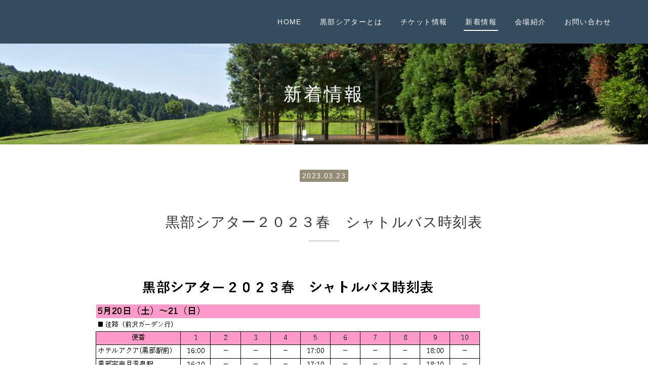

--- FILE ---
content_type: text/html; charset=UTF-8
request_url: https://kurobetheatre.com/news/2023/121888/
body_size: 12111
content:
<!DOCTYPE html PUBLIC "-//W3C//DTD XHTML 1.0 Transitional//EN" "http://www.w3.org/TR/xhtml1/DTD/xhtml1-transitional.dtd">
<html xmlns="http://www.w3.org/1999/xhtml" xml:lang="ja" lang="ja">
<head>
<meta name="viewport" content="width=device-width, initial-scale=1" />
<meta http-equiv="Content-Type" content="text/html; charset=UTF-8" />
<meta http-equiv="Content-Script-Type" content="text/javascript" />
<meta http-equiv="Content-Style-Type" content="text/css" />
<meta http-equiv="Cache-Control" content="no-cache" />
<meta http-equiv="Pragma" content="no-cache" />
<meta name="robots" content="INDEX,FOLLOW" />
<title>黒部シアター２０２３春　シャトルバス時刻表 | 新着情報 | 黒部シアター</title>
<meta name="description" content="" />
<meta name="keywords" content="黒部シアター" />

<!-- bootstrap -->
<link rel="stylesheet" type="text/css" href="https://maxcdn.bootstrapcdn.com/bootstrap/3.3.6/css/bootstrap.min.css" integrity="sha384-1q8mTJOASx8j1Au+a5WDVnPi2lkFfwwEAa8hDDdjZlpLegxhjVME1fgjWPGmkzs7" crossorigin="anonymous" />
<link rel="stylesheet" type="text/css" href="https://maxcdn.bootstrapcdn.com/font-awesome/4.7.0/css/font-awesome.min.css" />
<script src="https://design.secure-cms.net/host/script/jq3v5.js" integrity="sha384-YuCAkYFIjAVYjRJq1XHwpC4YmwybyNxqMGU2zgjBcKZkc1DECMpqliQc6ETtzZyV" crossorigin="anonymous"></script>
<script type="text/javascript">
$.noConflict();
</script>
<script src="https://design.secure-cms.net/host/bscript/bs3v4.js" integrity="sha384-FZ9J1VsctKhXFEySx/XQxXrRft+biURxdmjfm/RQfnhb70vhRRKyeb+to2yArKTC" crossorigin="anonymous"></script>

<script type="text/javascript" src="../../../_administrator/css/default/js/contents.js"></script>
<link type="text/css" rel="stylesheet" href="../../../_administrator/css/default/system_decolate.css" />
<link type="text/css" rel="stylesheet" href="../../../_templates/responsive_type14_blue/css/style.css" />
<link type="text/css" rel="stylesheet" href="../../../_administrator/css/default/contents_parts_2017.css" />
<link href="../../../_administrator/css/lightbox.css" rel="stylesheet" type="text/css" media="screen" />
<script type="text/javascript" src="../../../_administrator/js/slibs.js"></script>
<script type="text/javascript" src="https://design.secure-cms.net/host/script/script5.js" integrity="sha384-wDZXZOZYlKSTi1fcGV6n7FzLHcpOG8wkYBRAFCA5PMT56QIw/r7/iyVfGcRim7TA" crossorigin="anonymous"></script>
<script type="text/javascript">jQuery.noConflict();</script>
<script type="text/javascript" src="../../../_administrator/js/common.js"></script>
<link href="../../../_administrator/css/lightbox_2.css" rel="stylesheet" type="text/css" media="screen" />
<meta http-equiv="Content-Security-Policy" content="upgrade-insecure-requests">
<link href="../../../_administrator/css/default/alert.css" rel="stylesheet" type="text/css" />
<link href="../../../_administrator/css/index.php?from=login" rel="stylesheet" type="text/css" />
<script type="text/javascript" defer="defer" async="async" src="../../../_administrator/js/llibs.js"></script>
<link href="../../../_templates/_modules/topics/css/topics_article.css" rel="stylesheet" type="text/css" />
<link rel="shortcut icon" href="../../../favicon.ico?f=1766415342" type="image/vnd.microsoft.icon">
<link rel="icon" href="../../../favicon.ico?f=1766415342" type="image/vnd.microsoft.icon">
<link rel="alternate" type="application/rss+xml" title="新着情報 RSS 1.0" href="../../../news/feed/rss10/" />

<script type="text/javascript" src="../../../_templates/responsive_type14_blue/js/pagetop.js"></script>
<script>get_cookie_banner_settings();</script>
</head>
<body id="bootstrap_template" class="tempdata-re--type14 column1">
<div id="wrapper">

<!-- ************************************************** id="header"  ************************************************** -->
    <div id="headerWrapper">
        <div id="header" class="container  ">
        <div class="freeParts">
    <div class="box">
        <div class="boxTop">
            <div class="boxBottom">
                <div class=" cparts-hide-pc cparts-hide-mb"><div id="logo" class="originalLogo"><div><p style="text-align: center; "><font size="5"><b>Ｋｕｒｏｂｅ　Ｔｈｅａｔｒｅ&nbsp;</b></font></p></div></div></div>            </div>
        </div>
    </div>
</div>
<nav class="navbar navbar-fixed-top navbar-inverse">
<div class="navbar-header">
<button type="button" class="navbar-toggle collapsed" data-toggle="collapse" data-target="#hearderNav10" aria-expanded="false">
<span class="icon-bar"></span>
<span class="icon-bar"></span>
<span class="icon-bar"></span>
</button>
</div>
<div class="collapse navbar-collapse" id="hearderNav10">
<ul class="nav navbar-nav"><li class="menu-level-0"><a class="menu  " href="../../../" target="_self">HOME</a></li><li class="menu-level-0"><a class="menu  " href="../../../about/" target="_self">黒部シアターとは</a><ul class="nav navbar-nav"><li class="menu-level-1"><a class="menu  " href="../../../about/#committee" target="_self">黒部シアターとは</a></li><li class="menu-level-1"><a class="menu  " href="../../../about/#president" target="_self">会長挨拶</a></li><li class="menu-level-1"><a class="menu  " href="../../../about/#director" target="_self">演出家</a></li></ul></li><li class="menu-level-0"><a class="menu  " href="../../../ticket/" target="_self">チケット情報</a></li><li class="menu-level-0"><a class="menu   menu-selected" href="../../../news/" target="_self">新着情報</a></li><li class="menu-level-0"><a class="menu  " href="../../../venue/" target="_self">会場紹介</a></li><li class="menu-level-0"><a class="menu  " href="../../../contact/" target="_self">お問い合わせ</a></li></ul></div><!-- /.navbar-collapse -->
</nav>
        </div>
    </div>
<!-- ************************************************** // id="header" ************************************************** -->

<!-- ************************************************** id="upper"  ************************************************** -->
<div id="upper">
        <div class="container  ">
        </div>
    </div>
<!-- ************************************************** // id="upper" ************************************************** -->

<!-- ************************************************** id="container" ************************************************** -->
<div id="container" class="container">

<!-- ************************************************** id="contents" ************************************************** -->
<div id="contents">

<div id="main">
<div class="box topicsArticle">
    <h1>新着情報</h1>
    <div class="topicsArticleBox">
        <p class="topicDate">2023.03.23</p>
        <h2>黒部シアター２０２３春　シャトルバス時刻表</h2>
                <div class="topicsArticleBody"><div><p><img src="../../../images/news/images2023032310532677.jpg" width="960" height="720" alt="" />&nbsp;</p></div></div>
    </div>
    <div class="pageLink"><span class="returnBu"><a href="#" onclick="history.back(); return false;" class="returnBu"><span>&laquo;&nbsp;</span>戻る</a></span></div>
</div></div>

<div id="bottom">
</div>

</div>
<!-- ************************************************** // id="contents" ************************************************** -->

<!-- ************************************************** id="side"  ************************************************** -->
<!-- ************************************************** // id="side" ************************************************** -->
</div><!-- //id="container" -->

<!-- ************************************************** // id="container" ************************************************** -->

<!-- id="topicpath" -->
<div id="topicpath">
<div class="container">
<ol class="breadcrumb"><li id="topicpathFirst"><a href="../../../">ホーム</a></li><li><a href="../../../news/">新着情報</a></li><li>黒部シアター２０２３春　シャトルバス時刻表</li></ol></div>
</div>
<!-- // id="topicpath" -->

<!-- ************************************************** id="opt" ************************************************** -->
<div id="opt" class="clearfix">
<div class="container-flui">
<div class="row">

<div class="col-lg-8 col-md-7 col-sm-6 col-xs-12  " id="opt1">
</div>

<div class="col-lg-4 col-md-5 col-sm-6 col-xs-12  " id="opt2">
</div>

</div>
</div>
</div>
<!-- ************************************************** // id="opt" ************************************************** -->

<!-- ************************************************** id="opt3" ************************************************** -->
<div id="opt3">
<div class="container  ">







<div class="naviBox opt3Navi">
    <div class="box">
        <div class="boxTop">
            <div class="boxBottom navigation-footer">
                <ul><li class="menu-level-0"><a class="menu " href="../../../about/" target="_self">黒部シアターとは</a><ul><li class="menu-level-1"><a class="menu " href="../../../about/#committee" target="_self">黒部シアターとは</a></li><li class="menu-level-1"><a class="menu " href="../../../about/#president" target="_self"> 会長挨拶</a></li><li class="menu-level-1"><a class="menu " href="../../../about/#director" target="_self">演出家</a></li></ul></li><li class="menu-level-0"><a class="menu " href="../../../ticket/" target="_self">チケット情報</a><ul><li class="menu-level-1"><a class="menu " href="../../../ticket/" target="_self">チケット</a></li></ul></li><li class="menu-level-0"><a class="menu  menu-selected" href="../../../news/" target="_self">新着情報</a><ul><li class="menu-level-1"><a class="menu  menu-selected" href="../../../news/" target="_self">ニュース＆トピックス</a></li><li class="menu-level-1"><a class="menu " href="https://www.instagram.com/kurobe_theatre/" target="_self">インスタグラム</a></li></ul></li><li class="menu-level-0"><a class="menu " href="../../../venue/" target="_self">会場紹介</a><ul><li class="menu-level-1"><a class="menu " href="../../../venue/#garden" target="_self">前沢ガーデン</a></li><li class="menu-level-1"><a class="menu " href="../../../venue/#selene" target="_self">黒部市芸術創造センター　セレネ</a></li><li class="menu-level-1"><a class="menu " href="../../../venue/#access" target="_self">アクセス</a></li></ul></li><li class="menu-level-0"><a class="menu " href="../../../contact/" target="_self">お問い合わせ</a></li><li class="menu-level-0"><a class="menu " href="../../../policy/" target="_self">サイトポリシー</a></li></ul>            </div>
        </div>
    </div>
</div>
</div>
</div>
<!-- ************************************************** // id="opt3" ************************************************** -->

<!-- ************************************************** id="footer" ************************************************** -->
<div id="footer" class="clearfix">
<div class="container  ">
<div class="freeParts">
    <div class="box">
        <div class="boxTop">
            <div class="boxBottom">
                <div>
<div class="companyInfo">
<div><p style="text-align: center;"><strong>黒部シアター Kurobe Theatre</strong></p></div>
<div><p style="text-align: center;"><span style="font-size: medium;">前沢ガーデンハウス</span><br />〒938-0806　富山県黒部市前沢3418<br /> TEL：080-6501-0153　FAX：0765-52-4838</p> <p></p></div>
</div>
</div>            </div>
        </div>
    </div>
</div></div>

<div class="pageTop clearfix">
<div class="container">
<a href="#header">Back to top</a>
</div>
</div>

<address>
<div class="container"><span>Copyright (C) 黒部シアター All Rights Reserved.</span></div>
</address>

</div>
<!-- ************************************************** // id="footer" ************************************************** -->


</div><!-- // id="wrapper" -->
<div id="published" style="display:none">&nbsp;</div></body>
</html>

--- FILE ---
content_type: text/html; charset=UTF-8
request_url: https://kurobetheatre.com/index.php?a=free_page/get_cookie_policy_setting/
body_size: 730
content:
[{"site_path":"","cms_rev_no":"-1","site_title":"\u9ed2\u90e8\u30b7\u30a2\u30bf\u30fc","description":"","keyword":"\u9ed2\u90e8\u30b7\u30a2\u30bf\u30fc","site_mail":"kikaku@sugano.co.jp","copyright":"Copyright (C) \u9ed2\u90e8\u30b7\u30a2\u30bf\u30fc All Rights Reserved.","cms_language":"ja","cookie_consent_popup_flag":"0","cookie_consent_message":"","site_close_image":"","site_close_message":"","site_auto_backup":"1","site_auto_backup_limit":"4","tellink":"0","site_jquery_ver":"","site_jqueryui_ver":"","site_bootstrap_ver":"","site_jquery_autoloading":"1","_path":"","rev_no":"-1","_title":"\u9ed2\u90e8\u30b7\u30a2\u30bf\u30fc","ription":"","ord":"\u9ed2\u90e8\u30b7\u30a2\u30bf\u30fc","_mail":"kikaku@sugano.co.jp","right":"Copyright (C) \u9ed2\u90e8\u30b7\u30a2\u30bf\u30fc All Rights Reserved.","language":"ja","ie_consent_popup_flag":"0","ie_consent_message":"","_close_image":"","_close_message":"","_auto_backup":"1","_auto_backup_limit":"4","ink":"0","_jquery_ver":"","_jqueryui_ver":"","_bootstrap_ver":"","_jquery_autoloading":"1"}]

--- FILE ---
content_type: text/css;charset=UTF-8
request_url: https://kurobetheatre.com/_administrator/css/index.php?from=login
body_size: 110746
content:
.overlay_alert *{border:0}.alert{position:absolute;z-index:99}.overlay_alert{background-color:#666666;filter:alpha(opacity=60);-moz-opacity:0.6;opacity:0.6;z-index:1}.dialog{border-radius:6px}.alert_nw,.alert_ne,.alert_sw,.alert_se{width:10px;height:25px;background:#fff none}.alert_n,.alert_s{height:25px;background:#fff none}.alert_w,.alert_e{width:10px;background:#fff none}.alert_sizer{cursor:se-resize}.alert_close{width:23px;height:23px;background:transparent url(default/images/alert/button-close-focus.gif) no-repeat 0 0;position:absolute;top:0px;right:11px;cursor:pointer;z-index:100000009}.alert_minimize{width:23px;height:23px;background:transparent url(default/images/alert/button-min-focus.gif) no-repeat 0 0;position:absolute;top:0px;right:55px;cursor:pointer;z-index:100000009}.alert_maximize{width:23px;height:23px;background:transparent url(default/images/alert/button-max-focus.gif) no-repeat 0 0;position:absolute;top:0px;right:33px;cursor:pointer;z-index:100000009}.alert_title{float:left}.alert_content{overflow:auto;padding-right:20px;color:#000;background:#FFF;position:relative}.alert_window{background:#FFF;padding:20px;margin-left:auto;margin-right:auto;width:400px}.text--color-danger{color:#d9534f}.text--color-success{color:#33ba9c}.alert_progress{float:left;margin:auto;text-align:center;width:100%;height:16px;background:#FFF url(default/images/alert/progress.gif) no-repeat center center}.alert_wired_frame{background:#F00;filter:alpha(opacity=60);-moz-opacity:0.6;opacity:0.6}#admin_dialog *{margin:0;padding:0;border:0}.overlay_dialog *{border:0}.overlay_dialog{background-color:#666666;filter:alpha(opacity=60);-moz-opacity:0.6;opacity:0.6}.top_draggable, .bottom_draggable{}.dialog_nw{background:transparent url(default/images/dialog/top_left.gif) no-repeat 0 0;width:6px;height:20px}.dialog_n{background:transparent url(default/images/dialog/top_mid.gif) repeat-x 0 0;height:20px;vertical-align:top;padding:2px 0 0 3px}.dialog_ne{background:transparent url(default/images/dialog/top_right.gif) repeat top right;width:6px;height:20px}.dialog_w{background:transparent url(default/images/dialog/frame_left.gif) repeat-y top left;width:3px}.dialog_e{background:transparent url(default/images/dialog/frame_right.gif) repeat-y top right;width:3px}.dialog_sw{background:transparent url(default/images/dialog/bottom_left.gif) no-repeat 0 0;width:7px;height:15px}.dialog_s{background:transparent url(default/images/dialog/bottom_mid.gif) repeat-x 0 0;height:15px}.dialog_se, .dialog_sizer{background:transparent url(default/images/dialog/bottom_right.gif) no-repeat 0 0;width:7px;height:15px}.dialog_sizer{cursor:se-resize}.status_bar{font-family:"MS UI Gothic", Tahoma, Arial, sans-serif;padding:3px 0 0 3px;font-size:11px;color:#FFF}.wired_frame{display:block;position:absolute;border:1px #000 dashed}.dialog_title{font-family:"MS UI Gothic", Tahoma, Arial, sans-serif;height:18px;font-size:12px;font-weight:800;text-align:left;color:#666}.dialog_content{overflow:auto;color:#E6DF2A;font-family:Tahoma, Arial, sans-serif;font-size:14px;background:#FFFFFF}.dialog{display:block;position:absolute}.dialog table.table_window{box-sizing:border-box;border-collapse:collapse;border-spacing:0;width:100%;margin:0px;padding:0px;border:0}.dialog table.table_window th,.dialog table.table_window td{padding:0;border:0}.dialog .title_window{-moz-user-select:none}.DialogBgcolor{background-color:#c0c0c0}.DialogInTable{border-collapse:collapse;border:dotted 0px #aeaeae;width:100%}table.DialogInTable th{padding:3px;background-color:#fff;border-bottom:1px dotted #ddd}table.DialogInTable td{padding:3px;background-color:#ffffff;border-bottom:1px dotted #ddd}table.DialogInTable.DialogText{color:#ffffff}a.dialoglink{color:#0000ff;text-decoration:none}a.dialoglink:hover{color:#ff0000;text-decoration:underline}.dialog table.table_window tr{margin:0;padding:0;border:0;background-color:transparent}#LoginDialog *{font-family:'Barlow Condensed';letter-spacing:.08em;font-size:18px}#LoginDialog input{font-family:sans-serif}#LoginDialog{z-index:2147483647 !important}#overlay_modal{}#LoginDialog *{box-sizing:border-box;background-color:transparent;border:0}#LoginDialog #login{z-index:2147483647 !important;margin:0;padding:0;overflow:hidden}#LoginDialog #login > table{max-width:280px !important;width:100%;max-width:none;margin:0;padding:0;border:none;border-collapse:collapse;border-spacing:0}#LoginDialog #login > table th, #LoginDialog #login > table td{margin:0;padding:0;background:transparent none;border:none;vertical-align:top;text-align:left}#LoginDialog #log_head{position:relative;width:100%;margin:0;padding:0;background-repeat:no-repeat;text-align:center}#LoginDialog #log_head img{padding:0;border:0;background-color:transparent}#LoginDialog #log{position:relative;margin:0}#LoginDialog #log .log-form{display:table;width:100%;margin-bottom:10px}#LoginDialog #log .log-form__head{display:table-cell;width:60px;font-weight:bold;vertical-align:middle;font-size:16px}#LoginDialog #log div.input input[type="password"]{line-height:1;margin:7px 0 5px 0}#LoginDialog #log div.input{padding:4px 0 0 65px;margin:0;font-size:12px}#LoginDialog #log input{box-sizing:border-box !important;display:block !important;width:100% !important;margin:2px auto !important;padding:4px !important;background:#fff !important;border:none;border-radius:0 !important;box-shadow:none !important;outline:none !important;color:#333 !important;font-size:12px !important;line-height:1.4 !important;-webkit-transition:none !important;-o-transition:none !important;transition:none !important}#LoginDialog #log input:before{display:none !important}#LoginDialog #log input:after{display:none !important}#LoginDialog #login_error_msg{position:absolute;height:16px}#LoginDialog #log .step-input{font-size:24px!important;width:24px!important;height:32px!important;text-align:center!important;display:inline-block!important}#LoginDialog #log #step2-auth{display:none;position:absolute;width:100%;left:600px;top:0}#LoginDialog #log #step2-reset{display:none;position:absolute;width:100%;left:0px;top:300px}#LoginDialog #log_foot{box-sizing:border-box;position:relative;margin:0;padding:0}#LoginDialog .cms-login-cancel{text-align:center;outline:none;cursor:pointer}#LoginDialog .cms-login-cancel svg, #LoginDialog *:hover{transition:all .2s linear}#LoginDialog .cms-login-ok{text-align:center;outline:none;cursor:pointer;transform:translateX(-50%);-webkit-transform:translateX(-50%);margin-bottom:0px}#LoginDialog #cms-btn-msg-next, #LoginDialog #cms-btn-msg-reset, #LoginDialog #cms-btn-msg-close, #LoginDialog #cms-btn-msg-login{display:none}#LoginDialog .cms-login-ok svg{cursor:pointer;transition:all .2s linear}#LoginDialog form{display:inline;padding-top:0;padding-right:0;padding-left:0;padding-bottom:0;margin:0}#LoginDialog #AdmPasswd, #LoginDialog #AdmID{width:135px;font-size:10pt;border:solid 1px #CCC}.overlay_login{background-color:#000;filter:alpha(opacity=50) !important;-moz-opacity:0.5 !important;opacity:0.5 !important}.overlay___invisible__{background-color:#666666;filter:alpha(opacity=0);-moz-opacity:0;opacity:0}#LoginDialog_row1, #LoginDialog_row3{display:none}#LoginDialog .login_nw{width:0;height:0}#LoginDialog .login_n{height:0}#LoginDialog .login_ne{width:0;height:0}#LoginDialog .login_e{width:2px}#LoginDialog .login_w{width:2px}#LoginDialog .login_sw{width:9px;height:19px}#LoginDialog .login_s{height:19px}#LoginDialog .login_se{width:9px;height:19px}#LoginDialog .login_sizer{width:9px;height:19px;cursor:se-resize}#LoginDialog .login_title{float:left;height:14px;font-family:Tahoma, Arial, sans-serif;font-size:12px;text-align:center;width:100%;color:#000}#LoginDialog .login_content{overflow:auto;color:#000}#LoginDialog .top_draggable, #LoginDialog .bottom_draggable{cursor:move}#LoginDialog .status_bar{font-size:12px}#LoginDialog .status_bar input{font-size:12px}#LoginDialog .wired_frame{display:block;position:absolute;border:1px #000 dashed}.dialog{display:block;position:absolute}.dialog table.table_window{border-collapse:collapse;border-spacing:0;width:100%;margin:0px;padding:0px}.dialog table.table_window td , .dialog table.table_window th{padding:0}.dialog .title_window{-moz-user-select:none}.alphacube_nw{background:transparent url(./alphacube/left-top.gif) no-repeat 0 0;width:10px;height:25px}.alphacube_n{background:transparent url(alphacube/top-middle.gif) repeat-x 0 0;height:25px}.alphacube_ne{background:transparent url(alphacube/right-top.gif) no-repeat 0 0;width:10px;height:25px}.alphacube_w{background:transparent url(alphacube/frame-left.gif) repeat-y top left;width:7px}.alphacube_e{background:transparent url(alphacube/frame-right.gif) repeat-y top right;width:7px}.alphacube_sw{background:transparent url(alphacube/bottom-left-c.gif) no-repeat 0 0;width:7px;height:7px}.alphacube_s{background:transparent url(alphacube/bottom-middle.gif) repeat-x 0 0;height:7px}.alphacube_se, .alphacube_sizer{background:transparent url(alphacube/bottom-right-c.gif) no-repeat 0 0;width:7px;height:7px}.alphacube_sizer{cursor:se-resize}.alphacube_content{overflow:auto;color:#000;font-family:Tahoma, Arial, sans-serif;font:12px arial;background:#FFF}.login_window{border:1px solid #F00;background:#FFF;padding:20px;margin-left:auto;margin-right:auto;width:400px}.login_message{font:12px arial;text-align:center;width:100%}.login_buttons{text-align:center;width:100%}.login_buttons input{width:20%;margin:10px}.overlay_alert *{border:0}.alert{position:absolute;z-index:99}.overlay_alert{background-color:#666666;filter:alpha(opacity=60);-moz-opacity:0.6;opacity:0.6;z-index:1}.alert_nw{background:transparent url(./images/alert/left-top.gif) no-repeat 0 0;width:10px;height:25px}.alert_n{background:transparent url(./images/alert/top-middle.gif) repeat-x 0 0;height:25px}.alert_ne{background:transparent url(./images/alert/right-top.gif) no-repeat 0 0;width:10px;height:25px}.alert_w{background:transparent url(./images/alert/frame-left.gif) repeat-y top left;width:7px}.alert_e{background:transparent url(./images/alert/frame-right.gif) repeat-y top right;width:7px}.alert_sw{background:transparent url(./images/alert/bottom-left-c.gif) no-repeat 0 0;width:7px;height:7px}.alert_s{background:transparent url(./images/alert/bottom-middle.gif) repeat-x 0 0;height:7px}.alert_se, .alert_sizer{background:transparent url(./images/alert/bottom-right-c.gif) no-repeat 0 0;width:7px;height:7px}.alert_sizer{cursor:se-resize}.alert_close{width:23px;height:23px;background:transparent url(./images/alert/button-close-focus.gif) no-repeat 0 0;position:absolute;top:0px;right:11px;cursor:pointer;z-index:100000009}.alert_minimize{width:23px;height:23px;background:transparent url(./images/alert/button-min-focus.gif) no-repeat 0 0;position:absolute;top:0px;right:55px;cursor:pointer;z-index:100000009}.alert_maximize{width:23px;height:23px;background:transparent url(./images/alert/button-max-focus.gif) no-repeat 0 0;position:absolute;top:0px;right:33px;cursor:pointer;z-index:100000009}.alert_title{float:left}.alert_content{overflow:auto;color:#000;font-family:Tahoma, Arial, sans-serif;font:12px arial;background:#FDFDFD}.alert_window{background:#FFF;padding:20px;margin-left:auto;margin-right:auto;width:400px}.alert_message{font:12px arial;text-align:center;width:100%;padding-bottom:10px}.alert_buttons{text-align:center;width:100%}.alert_buttons input{width:20%;margin:10px}.alert_progress{float:left;margin:auto;text-align:center;width:100%;height:16px;background:#FFF url(./images/alert/progress.gif) no-repeat center center}.alert_wired_frame{background:#F00;filter:alpha(opacity=60);-moz-opacity:0.6;opacity:0.6}#admin_dialog *{margin:0;padding:0;border:0}.overlay_dialog *{border:0}.overlay_dialog{background-color:#666666;filter:alpha(opacity=60);-moz-opacity:0.6;opacity:0.6}.top_draggable, .bottom_draggable{width:98%}.dialog_nw{background:transparent url(./images/dialog/top_left.gif) no-repeat 0 0;width:6px;height:20px}.dialog_n{background:transparent url(./images/dialog/top_mid.gif) repeat-x 0 0;height:20px;vertical-align:top;padding:2px 0 0 3px}.dialog_ne{background:transparent url(./images/dialog/top_right.gif) repeat top right;width:6px;height:20px}.dialog_w{background:transparent url(./images/dialog/frame_left.gif) repeat-y top left;width:3px}.dialog_e{background:transparent url(./images/dialog/frame_right.gif) repeat-y top right;width:3px}.dialog_sw{background:transparent url(./images/dialog/bottom_left.gif) no-repeat 0 0;width:7px;height:15px}.dialog_s{background:transparent url(./images/dialog/bottom_mid.gif) repeat-x 0 0;height:15px}.dialog_se, .dialog_sizer{background:transparent url(./images/dialog/bottom_right.gif) no-repeat 0 0;width:7px;height:15px}.dialog_sizer{cursor:se-resize}.status_bar{font-family:"MS UI Gothic", Tahoma, Arial, sans-serif;padding:3px 0 0 3px;font-size:11px;color:#FFF}.wired_frame{display:block;position:absolute;border:1px #000 dashed}.dialog_content{overflow:auto;color:#E6DF2A;font-family:Tahoma, Arial, sans-serif;font-size:14px;background:#FFFFFF}.dialog{display:block;position:absolute}.dialog table.table_window{border-collapse:collapse;border-spacing:0;width:100%;margin:0px;padding:0px}.dialog table.table_window td , .dialog table.table_window th{padding:0;border:0;background-color:transparent}.dialog .title_window{-moz-user-select:none}.DialogBgcolor{background-color:#c0c0c0}.DialogInTable{border-collapse:collapse;border:dotted 0px #aeaeae;width:100%}table.DialogInTable th{padding:3px;background-color:#fff;border-bottom:1px dotted #ddd}table.DialogInTable td{padding:3px;background-color:#ffffff;border-bottom:1px dotted #ddd}table.DialogInTable.DialogText{color:#ffffff}a.dialoglink{color:#0000ff;text-decoration:none}a.dialoglink:hover{color:#ff0000;text-decoration:underline}#login-maintenance .btn{box-sizing:border-box;display:inline-block;min-width:138px;padding:9px 4px 11px;border:1px solid #d5d5d5;text-align:center;text-decoration:none;font-size:14px;line-height:1;box-shadow:0px 1px 1px rgba(0, 0, 0, 0.29);outline:none;cursor:pointer;transition:background-color .2s linear;font-family:"ヒラギノ角ゴ ProN W3", Hiragino Kaku Gothic ProN, Arial, "メイリオ", Meiryo, sans-serif}#dialog .cms_dialog_tab, #first_content .cms_dialog_tab{border-radius:4px 4px 0 0}#dialog .cms_dialog_tab.cms_dialog_tab--btn, #dialog .cms-tab-area--btn-area .cms_dialog_tab, #first_content .cms-tab-area--btn-area .cms_dialog_tab, #dialog .cms-btn-group a, .dialog input[type="submit"], .dialog input[type="button"], #dialog .dialog input[type="submit"], #dialog .dialog input[type="button"], div#alert input[type="submit"], div#alert input[type="button"], .cms-btn, #dialog .cms-btn, #admin_dialog .cms-btn, #first_content .cms-btn, .cms_btn, #dialog .cms_btn, #admin_dialog .cms_btn, #first_content .cms_btn{border-radius:4px}#cms_control_panel{min-height:100px}#cms_control_panel_body{background-image:none !important}#cms_control_panel{border-radius:8px}#cms_control_panel_upper{height:53px}#cms_control_panel_upper img{margin:-15px 0 0 0}.cms_control_panel_contents .head{border-radius:4px}#cms_control_panel_body{min-height:100px;border-radius:8px}#cms_control_panel_bottom{height:60px}#cms_control_panel_ctrl_drag_handle{border-radius:8px 8px 0 0}#cms_control_panel_ctrl_open_close{padding-top:0}.opened #cms_control_panel_ctrl_open_close{padding:15px 0 0}#LoginDialog #modal_dialog_message{width:330px;height:200px;margin:110px auto 0}#LoginDialog #login{width:330px;height:200px;border-radius:8px;box-shadow:0 0 50px 0 rgba(0,0,0,.4) inset}#LoginDialog #login > table{}#LoginDialog #log_head{height:50px}#LoginDialog #log_head img{margin:12px 0 0}#LoginDialog #log{max-width:330px;height:90px;padding:0 30px}#LoginDialog #login_error_msg{bottom:6px;font-size:12px}#LoginDialog #log_foot{position:relative;overflow:hidden;width:330px;height:50px;padding:0 50px;text-align:center}#LoginDialog .cms-login-cancel{position:absolute;bottom:0px;right:0px;box-sizing:border-box;width:70px;height:16px}#LoginDialog .cms-login-ok{display:block;width:110px;height:36px;margin:0 auto;padding:0;background-color:#fff;border-radius:4px;line-height:36px;transform:translateX(0);-webkit-transform:translateX(0)}#LoginDialog #login .cms-login-cancel svg.icon--color-primary{width:70px;height:16px;fill:#fff}#LoginDialog .cms-login-ok svg{width:100px;height:16px;margin-top:10px}#LoginDialog a{text-decoration:none}#LoginDialog #log input#onetime{width:160px !important;margin-left:0 !important;margin-right:5px !important;display:inline-block !important}#LoginDialog .auth-back-onetime, #LoginDialog #auth-back-idpw{position:absolute;top:120px;z-index:3000}#LoginDialog .auth-reset{font-size:12px;padding:6px;background:#999;border-radius:2px;position:absolute;bottom:12px;right:0}#LoginDialog .auth-back-onetime:before, #LoginDialog #auth-back-idpw:before{width:6px;height:6px;border-left:2px solid #fff;border-bottom:2px solid #fff;-webkit-transform:rotate(45deg);transform:rotate(45deg);content:"";position:absolute;left:-12px;top:7px}#LoginDialog .auth-back-onetime:after, #LoginDialog #auth-back-idpw:after{left:-12px;width:7px;height:2px;background:#fff;content:"";position:absolute;top:9px}#LoginDialog .step2-guide{text-align:center;font-size:12px;padding-bottom:5px}.cms-helpstation-icon{border-radius:10px}.cms-helpstation-icon .cms-helpstation-icon-q{border-radius:10px 0 0 10px}.cms-helpstation-icon .cms-helpstation-icon-i{border-radius:0 10px 10px 0}#dialog a,#first_content a{color:#3e99f9}#dialog a:hover,#dialog #treenode .catalog-top-list__title div:hover,#first_content a:hover{color:#2a2a2a}#dialog .cms-sub-title a{color:#fff}.dialog_title,.text--color-primary,#dialog .text--color-primary,#dialog .cms_dialog_tab.cms_tab_selected,#dialog .cms_dialog_tab.cms_tab_selected:hover,#dialog-sp .text--color-primary,#first_content .text--color-primary,#first_content .cms_tab_selected,#first_content .cms_tab_selected:hover{color:#2a2a2a}.text--color-secondary,.tool-panel a:hover,#dialog .text--color-secondary,#dialog-sp .text--color-secondary,#first_content .text--color-secondary{color:#0e5ccd}.text--color-success,#dialog .text--color-success,#dialog-sp .text--color-success,#first_content .text--color-success{color:#00a3ac}.text--color-danger,#dialog .text--color-danger,#dialog-sp .text--color-danger,#first_content .text--color-danger{color:#f92472}.text--color-warning,#dialog .text--color-warning,#dialog-sp .text--color-warning,#first_content .text--color-warning{color:#00a3ac}.text--color-info,#dialog .text--color-info,#dialog-sp .text--color-info,#first_content .text--color-info{color:#bdbdbd}.text--color-light,#dialog .text--color-light,#dialog-sp .text--color-light,#first_content .text--color-light{color:#ebebeb}.text--color-white,#dialog .text--color-white,#dialog .cms_dialog_tab,#dialog .cms_dialog_tab:hover,#dialog .cms-btn:hover,#dialog .cms_btn:hover,#dialog button.text--color-white,#dialog a:hover .cms-status-icon,#dialog .cms-tab-display a:hover,#dialog .cms-navigation-nav__title a:hover,#dialog #help_text,#dialog .cms-btn-group a,#dialog .cms-btn.cms-btn--ok,#dialog .cms-block-count:hover,#dialog .cms_form_table thead .text--color-white,#dialog-sp .text--color-white,#admin_dialog .cms-btn:hover,#admin_dialog .cms_btn:hover,#admin_dialog .cms-btn.cms-btn--ok,#admin_dialog .cms-btn.cms-btn--ok_return,#admin_dialog .cms-btn.cms-btn--ok_back,#admin_dialog .cms-btn.cms_btn--ok_return,#admin_dialog .cms_btn.cms_btn--ok_return,#first_content .text--color-white,#first_content .cms_dialog_tab,#first_content .cms_dialog_tab:hover,#cms_edit_toolbar_save,#cms_edit_toolbar_cancel:hover,.cms-serverbrowser-secondary-nav .FolderListCurrentFolder a,.cms-serverbrowser-secondary-nav .FolderListFolder a:hover,.cms-btn-status.end,.used-1{color:#fff}#alert .alert_buttons input:hover,#alert .alert_buttons .ok_button{color:#fff !important}#dialog .text--color-gray,#dialog-sp .text--color-gray,#first_content .text--color-gray{color:#f9f9f9}#dialog .text--color-dark,#dialog-sp .text--color-dark,#first_content .text--color-dark,#shop_menu li a.noPointer:hover{color:#888}#dialog .cms-btn,#dialog .cms_btn,#admin_dialog .cms-btn,#dialog .cms_form_table th,#admin_dialog .cms_btn,#shop_menu li a,.dialog input[type="button"][value="キャンセル"]{color:#333}#shop_menu li a.cms-disabled:hover{color:#bdbdbd}#dialog-sp .text--color-transparent{color:transparent}.icon--color-primary,#dialog .icon--color-primary,#dialog-sp .icon--color-primary,#first_content .icon--color-primary{fill:#2a2a2a}.icon--color-secondary,.icon--color-primary.icon--is-hover:hover,.icon--color-white.icon--is-hover:hover,.icon--color-dark.icon--is-hover:hover,#dialog .icon--color-secondary,#dialog .icon--color-primary.icon--is-hover:hover,#dialog .icon--color-white.icon--is-hover:hover,#dialog .icon--color-dark.icon--is-hover:hover,#dialog-sp .icon--color-secondary,#first_content .icon--color-secondary,.tool-panel a:hover svg{fill:#0e5ccd}.icon--color-success,#dialog .icon--color-success,#dialog-sp .icon--color-success,#first_content .icon--color-success{fill:#00a3ac}.icon--color-danger,#dialog .icon--color-danger,#dialog-sp .icon--color-danger,#first_content .icon--color-danger{fill:#f92472}.icon--color-warning,#dialog .icon--color-warning,#dialog-sp .icon--color-warning,#first_content .icon--color-warning{fill:#00a3ac}.icon--color-info,#dialog .icon--color-info,#dialog .cms_tab_selected .icon--color-light,#dialog-sp .icon--color-info,#admin_dialog_top .icon--color-dark:hover,#admin_dialog_close .icon--color-dark:hover,#first_content .icon--color-info{fill:#bdbdbd}.icon--color-light,#dialog .icon--color-light,#dialog-sp .icon--color-light,#first_content .icon--color-light{fill:#ebebeb}.icon--color-white,#dialog .icon--color-white,#dialog .cms-btn.cms-btn--ok,#dialog .cms-btn:hover svg,#dialog .cms_btn:hover svg,#dialog .sub-title-icon-help.background--color-white:hover svg,#dialog .cms-btn-add-freeparts:hover svg,#dialog .btn-circle.background--color-white:hover .icon--color-dark,#dialog .btn-circle.background--color-white:hover .icon--color-primary,#dialog .cms-navigation-nav__title a:hover svg,#dialog-sp .icon--color-white,#admin_dialog .cms-btn.cms-btn--ok svg,#admin_dialog .cms-btn.cms-btn--ok_return svg,#admin_dialog .cms-btn.cms-btn--ok_back svg,#admin_dialog .cms-btn.cms_btn--ok_return svg,#admin_dialog .cms_btn.cms_btn--ok_return svg,#admin_dialog .cms-btn:hover svg,#admin_dialog .cms_btn:hover svg,#first_content .icon--color-white,#cms_edit_toolbar_cancel:hover svg,.cms-serverbrowser-secondary-nav .FolderListFolder a:hover svg,.cms-serverbrowser-secondary-nav .FolderListCurrentFolder a svg,#sortable div.selected .icon a:hover svg{fill:#fff}.icon--color-gray,#dialog .icon--color-gray,#dialog-sp .icon--color-gray,#first_content .icon--color-gray,.cms-btn-rotation a:hover svg{fill:#f9f9f9}.icon--color-dark,#dialog .icon--color-dark,#dialog-sp .icon--color-dark,#admin_dialog .cms-btn svg,#admin_dialog .cms_btn svg,#admin_dialog_top .icon--color-dark,#admin_dialog_close .icon--color-dark,#first_content .icon--color-dark{fill:#888}#dialog-sp .icon--color-transparent{fill:transparent}.background--color-primary,#dialog .background--color-primary,#dialog button.background--color-primary,#dialog .cms-btn.cms-btn--ok,#dialog .btn-circle.background--color-white:hover,#dialog .cms-navigation-nav__title a:hover,#dialog-sp .background--color-primary,#dialog-sp .checkbox.is-select:before,#admin_dialog .cms-btn.cms-btn--ok,#admin_dialog .cms-btn.cms-btn--ok_return,#admin_dialog .cms-btn.cms-btn--ok_back,#admin_dialog .cms-btn.cms_btn--ok_return,#admin_dialog .cms_btn.cms_btn--ok_return,#modal_dialog_message .background--color-primary,#first_content .background--color-primary,#alert .alert_buttons .ok_button,#alert .alert_buttons input[type="submit"].ok_button,#alert .alert_buttons input[type="button"].ok_button,#cms_edit_toolbar_save,#sortable div.selected .icon a:hover,.cms-serverbrowser-secondary-nav .FolderListCurrentFolder a,#_cms_sidebar .btn-circle.background--color-white:hover{background-color:#2a2a2a}.background--color-secondary,#dialog .background--color-secondary,#dialog .cms_dialog_tab:hover,#dialog input[type="button"].cms_dialog_tab:hover,#dialog .th-icon-help:hover,#dialog .tab-icon-help:hover,#dialog .sub-title-icon-help.background--color-white:hover,#dialog .cms-btn.cms-btn--ok:hover,#dialog .cms-btn-add-freeparts:hover,#dialog .sub-title-icon-help:hover,#dialog .btn-list-open.background--color-primary:hover,#dialog .cms-block-count:hover,#dialog-sp .background--color-secondary,#admin_dialog .cms-btn.cms-btn--ok:hover,#admin_dialog .cms-btn.cms-btn--ok_return:hover,#admin_dialog .cms-btn.cms-btn--ok_back:hover,#admin_dialog .cms_btn.cms_btn--ok_return:hover,#admin_dialog .cms_btn.cms_btn--ok_return:hover,#first_content .background--color-secondary,#first_content .cms_dialog_tab:hover,#alert .alert_buttons .ok_button:hover,#alert .alert_buttons input[type="submit"].ok_button:hover,#alert .alert_buttons input[type="button"].ok_button:hover,#cms_edit_toolbar_save:hover,.cms-serverbrowser-secondary-nav .FolderListFolder a:hover,.cms-btn-rotation a:hover,.cms-btn-menu a:hover,.cms-btn-upload:hover{background-color:#0e5ccd}.background--color-success,#dialog .background--color-success,#dialog a:hover .cms-status-icon.border--color-success,#dialog-sp .background--color-success,#first_content .background--color-success{background-color:#00a3ac}.background--color-danger,#dialog .background--color-danger,#dialog a:hover .cms-status-icon.border--color-danger,#dialog .cms-tab-display a:hover,#dialog-sp .background--color-danger,#modal_dialog_message .cms-table-list tbody .background--color-danger,#first_content .background--color-danger,.used-1,.cms-btn-status.end,#modal-main .material-site-close:hover{background-color:#f92472}.background--color-warning,#dialog .background--color-warning,#dialog .cms_dialog_tab,#dialog input[type="button"].cms_dialog_tab,#dialog #help_text,#dialog-sp .background--color-warning,#first_content .background--color-warning,#first_content .cms_dialog_tab{background-color:#00a3ac}.background--color-info,#dialog .background--color-info,#dialog-sp .background--color-info,#first_content .background--color-info{background-color:#bdbdbd}.background--color-light,#dialog .background--color-light,#dialog .cms-table-list tbody th.background--color-light,#dialog-sp .background--color-light,#first_content .background--color-light{background-color:#ebebeb}.background--color-transparent,#dialog .background--color-transparent,#dialog-sp .background--color-transparent,#first_content .background--color-transparent{background-color:transparent}.background--color-white,#dialog .background--color-white,#dialog .cms-btn,#dialog .cms_btn,#dialog .cms-table-list tbody tr:nth-child(even),#dialog .cms_tab_selected,#dialog .cms_tab_selected:hover,#dialog-sp .background--color-white,#admin_dialog .cms-btn,#admin_dialog .cms_btn,#first_content .cms_tab_selected,#first_content .cms_tab_selected:hover,#first_content .background--color-white,#cms_edit_toolbar_cancel,#sortable div.selected .icon a,.dialog input[type="button"][value="キャンセル"]{background-color:#fff}.background--color-gray,#dialog .background--color-gray,#dialog-sp .background--color-gray,#first_content .background--color-gray{background-color:#f9f9f9}.background--color-dark,#dialog .background--color-dark,#dialog a:hover .cms-status-icon.border--color-dark,#dialog .cms-btn:hover,#dialog .cms_btn:hover,#dialog .btn-circle.btn-circle--dark:hover,#dialog-sp .background--color-dark,#admin_dialog .cms-btn:hover,#admin_dialog .cms_btn:hover,#first_content .background--color-dark,#alert .alert_buttons input:hover,#cms_edit_toolbar_cancel:hover,#sortable div.selected .icon.delete a:hover{background-color:#888}#dialog .seomanager-table th,#dialog #seo_manager_Content .calendar th,#first_content .seomanager-table th,#first_content #seo_manager_Content .calendar th{background-color:#f3e4ae}#dialog #seo_manager_Content .calendar td,#first_content #seo_manager_Content .calendar td{background-color:#f3f3f3}#dialog .border--color-primary,#dialog-sp .border--color-primary,#dialog-sp .checkbox.is-select,#first_content .border--color-primary{border-color:#2a2a2a}#dialog .border--color-secondary,#dialog-sp .border--color-secondary,#first_content .border--color-secondary{border-color:#0e5ccd}#dialog .border--color-success,#dialog-sp .border--color-success,#first_content .border--color-success{border-color:#00a3ac}#dialog .border--color-danger,#dialog-sp .border--color-danger,#first_content .border--color-danger{border-color:#f92472}#dialog .border--color-warning,#dialog-sp .border--color-warning,#first_content .border--color-warning{border-color:#00a3ac}#dialog .border--color-info,#dialog-sp .border--color-info,#first_content .border--color-info{border-color:#bdbdbd}#dialog .border--color-light,#dialog-sp .border--color-light,#first_content .border--color-light{border-color:#ebebeb}#dialog .border--color-white,#dialog .th-icon-help,#dialog .title-icon-help,#dialog .sub-title-icon-help,#dialog .cms_dialog_tab .tab-icon-help,#dialog .cms_dialog_tab .th-icon-help,#dialog-sp .border--color-white,#first_content .border--color-white{border-color:#fff}#dialog .border--color-gray,#dialog-sp .border--color-gray,#first_content .border--color-gray{border-color:#f9f9f9}#dialog .border--color-dark,#dialog-sp .border--color-dark,#first_content .border--color-dark{border-color:#888}#dialog .border--color-transparent,#dialog .btn-circle.border--color-transparent,#dialog-sp .border--color-transparent,#first_content .border--color-transparent{border-color:transparent}#dialog .cms-balloonBox--top #help_text:before{border-bottom-color:#00a3ac}#dialog .cms-balloonBox--bottom #help_text:before{border-top-color:#00a3ac}#cms_control_panel{background:linear-gradient(to bottom right,#3f3f3f,#1f1f1f);border-color:#0d0d0d}#cms_control_panel_body{background-image:none !important}#cms_control_panel a{color:#333}#cms_control_panel a:hover{color:#0e5ccd}#cms_control_panel .text--color-primary{color:#2a2a2a}#cms_control_panel .text--color-secondary{color:#0e5ccd}#cms_control_panel .text--color-success{color:#00a3ac}#cms_control_panel .text--color-danger{color:#f92472}#cms_control_panel .text--color-warning{color:#00a3ac}#cms_control_panel .text--color-info{color:#bdbdbd}#cms_control_panel .text--color-light{color:#ebebeb}#cms_control_panel .text--color-white,#cms_control_panel #cms_control_panel_publish a:hover{color:#fff}#cms_control_panel .text--color-dark{color:#888}#cms_control_panel .panel-submenu .disabled{color:#bdbdbd}#cms_control_panel .icon--color-primary{fill:#2a2a2a}#cms_control_panel .icon--color-secondary,#cms_control_panel a:hover .icon--color-primary{fill:#0e5ccd}#cms_control_panel .icon--color-success{fill:#00a3ac}#cms_control_panel .icon--color-danger{fill:#f92472}#cms_control_panel .icon--color-warning{fill:#00a3ac}#cms_control_panel .icon--color-info{fill:#bdbdbd}#cms_control_panel .icon--color-light{fill:#ebebeb}#cms_control_panel .icon--color-white{fill:#fff}#cms_control_panel .icon--color-dark{fill:#888}#cms_control_panel .background--color-primary{background-color:#2a2a2a}#cms_control_panel .background--color-secondary,#cms_control_panel a:hover .background--color-primary,#cms_control_panel .head.background--color-primary:hover{background-color:#0e5ccd}#cms_control_panel .background--color-success{background-color:#00a3ac}#cms_control_panel .background--color-danger{background-color:#f92472}#cms_control_panel .background--color-warning,#cms_control_panel a.background--color-secondary:hover{background-color:#00a3ac}#cms_control_panel .background--color-info{background-color:#bdbdbd}#cms_control_panel .background--color-light{background-color:#f0ebe4}#cms_control_panel .background--color-white{background-color:#fff}#cms_control_panel .background--color-dark{background-color:#888}#cms_control_panel .border--color-primary{border-color:#2a2a2a}#cms_control_panel .border--color-secondary{border-color:#0e5ccd}#cms_control_panel .border--color-success{border-color:#00a3ac}#cms_control_panel .border--color-danger{border-color:#f92472}#cms_control_panel .border--color-warning{border-color:#00a3ac}#cms_control_panel .border--color-info{border-color:#bdbdbd}#cms_control_panel .border--color-light{border-color:#ebebeb}#cms_control_panel .border--color-white{border-color:#fff}#cms_control_panel .border--color-dark{border-color:#888}#cms_control_panel_tabs .active a:after{border-top-color:#2a2a2a}#LoginDialog #login{background:linear-gradient(to bottom right,#3f3f3f,#1f1f1f)}#LoginDialog #login > table{background-image:none !important}#LoginDialog #log .log-form__head,#LoginDialog .step2-guide{color:#fff}#LoginDialog #login .icon--color-primary{fill:#2a2a2a;color:#2a2a2a}#LoginDialog #login .cms-login-cancel:hover .icon--color-primary,#LoginDialog #login .cms-login-ok:hover .icon--color-primary{fill:#0e5ccd;color:#0e5ccd}#LoginDialog #login_error_msg{color:#fff}#LoginDialog .cms-login-label{color:#fff}#cms_ctrl_panel{background:transparent}#cms_ctrl_panel_icon_add,#cms_ctrl_panel_icon_change,#cms_ctrl_panel_icon_copy,#cms_ctrl_panel_icon_up,#cms_ctrl_panel_icon_down,#cms_ctrl_panel_icon_delete,#cms_ctrl_panel_icon_edit{background-color:#2a2a2a}#cms_ctrl_panel_icon_delete,#cms_ctrl_panel_icon_editor.background--color-secondary:hover,#cms_ctrl_panel_icon_editor.background--color-secondary #panel-icon-tooltip,#cms_ctrl_panel_icon_image:hover,#cms_ctrl_panel_icon_image #panel-icon-tooltip{background-color:#00a3ac}#cms_ctrl_panel_icon_editor.background--color-secondary #panel-icon-tooltip:before,#cms_ctrl_panel_icon_image #panel-icon-tooltip:before{border-bottom-color:#00a3ac}#cms_ctrl_panel_icon_change:hover,#cms_ctrl_panel_icon_add:hover,#cms_ctrl_panel_icon_copy:hover,#cms_ctrl_panel_icon_up:hover,#cms_ctrl_panel_icon_down:hover,#cms_ctrl_panel_icon_delete:hover,#cms_ctrl_panel_icon_edit:hover,#cms_ctrl_panel_icon_config:hover,#cms_ctrl_panel_icon_menu:hover,#cms_ctrl_panel_icon_close:hover,#cms_ctrl_panel_icon_editor:hover,#panel-icon-tooltip,#dialog #ctm_tree a:hover,#dialog #ctm_detail a:hover,.menuitem:hover{background-color:#0e5ccd}.cms_press_shield_text{background-color:#2a2a2a !important}#panel-icon-tooltip:before{border-bottom-color:#0e5ccd}#cms_press_shield_upper{border-bottom-color:#2a2a2a !important}#cms_press_shield_right{border-left-color:#2a2a2a !important}#cms_press_shield_bottom{border-top-color:#2a2a2a !important}#cms_press_shield_left{border-right-color:#2a2a2a !important}.menuitem:hover,.cms_context_menu.cms_context_submenu .menuitem:hover,#dialog #ctm_tree a:hover,#dialog #ctm_detail a:hover{color:#fff}.menuitem:hover .icon--color-primary{fill:#fff}.cms_press_editor_shield{border-color:#0e5ccd !important}.cparts-animate.box > div, .cparts-animate .box > div{position:relative;transition:.8s;transition-delay:.5s;opacity:0}.cparts-animate.cparts-animate--slideInUp.box > div, .cparts-animate.cparts-animate--slideInUp .box > div{transform:translate(0,150px)}.cparts-animate.cparts-animate--slideInDown.box > div, .cparts-animate.cparts-animate--slideInDown .box > div{transform:translate(0,-150px)}.cparts-animate.cparts-animate--slideInLeft.box > div, .cparts-animate.cparts-animate--slideInLeft .box > div{transform:translate(150px,0)}.cparts-animate.cparts-animate--slideInRight.box > div, .cparts-animate.cparts-animate--slideInRight .box > div{transform:translate(-150px,0)}@media (max-width:767px){.cparts-hide-mb{display:none !important}}@media (min-width:768px){.cparts-hide-pc{display:none !important}#cms_contents_area .cparts-hide-pc{display:block !important}}html{box-sizing:border-box;-ms-overflow-style:scrollbar}[class^="lay-"], [class^="lay-"]::before, [class^="lay-"]::after{box-sizing:inherit}div[col-flex*="1"].clearfix.lay-row::before, div[col-flex*="1"].clearfix.lay-row::after, div[col-flex*="1"] .clearfix.lay-row::before, div[col-flex*="1"] .clearfix.lay-row::after{display:none}.lay-container{width:100%;padding-right:15px;padding-left:15px;margin-right:auto;margin-left:auto;background-size:contain}@media (min-width:576px){.lay-container{max-width:540px}}@media (min-width:768px){.lay-container{max-width:720px}}@media (min-width:992px){.lay-container{max-width:960px}}@media (min-width:1200px){.lay-container{max-width:1140px}}.lay-container-fluid, .lay-container-sm, .lay-container-md, .lay-container-lg, .lay-container-xl{width:100%;padding-right:15px;padding-left:15px;margin-right:auto;margin-left:auto}@media (min-width:576px){.lay-container, .lay-container-sm{max-width:540px}}@media (min-width:768px){.lay-container, .lay-container-sm, .lay-container-md{max-width:720px}}@media (min-width:992px){.lay-container, .lay-container-sm, .lay-container-md, .lay-container-lg{max-width:960px}}@media (min-width:1200px){.lay-container, .lay-container-sm, .lay-container-md, .lay-container-lg, .lay-container-xl{max-width:1140px}}.lay-row{box-sizing:border-box;display:-ms-flexbox;display:flex;-ms-flex-wrap:wrap;flex-wrap:wrap;margin-right:-15px;margin-left:-15px}.lay-no-gutters{margin-right:0;margin-left:0}.lay-no-gutters > .lay-col12, .lay-no-gutters > [class*="col-"], .lay-no-gutters > [class*="lay-col-"]{padding-right:0;padding-left:0}.lay-col12-xs-5t, .lay-col12-sm-5t, .lay-col12-md-5t, .lay-col12-lg-5t, .lay-col12-xl-5t, .lay-col12-1, .lay-col12-2, .lay-col12-3, .lay-col12-4, .lay-col12-5, .lay-col12-6, .lay-col12-7, .lay-col12-8, .lay-col12-9, .lay-col12-10, .lay-col12-11, .lay-col12-12, .lay-col12, .lay-col12-xs-1, .lay-col12-xs-2, .lay-col12-xs-3, .lay-col12-xs-4, .lay-col12-xs-5, .lay-col12-xs-6, .lay-col12-xs-7, .lay-col12-xs-8, .lay-col12-xs-9, .lay-col12-xs-10, .lay-col12-xs-11, .lay-col12-xs-12, .lay-col12-xs, .lay-col12-auto, .lay-col12-sm-1, .lay-col12-sm-2, .lay-col12-sm-3, .lay-col12-sm-4, .lay-col12-sm-5, .lay-col12-sm-6, .lay-col12-sm-7, .lay-col12-sm-8, .lay-col12-sm-9, .lay-col12-sm-10, .lay-col12-sm-11, .lay-col12-sm-12, .lay-col12-sm, .lay-col12-sm-auto, .lay-col12-md-1, .lay-col12-md-2, .lay-col12-md-3, .lay-col12-md-4, .lay-col12-md-5, .lay-col12-md-6, .lay-col12-md-7, .lay-col12-md-8, .lay-col12-md-9, .lay-col12-md-10, .lay-col12-md-11, .lay-col12-md-12, .lay-col12-md, .lay-col12-md-auto, .lay-col12-lg-1, .lay-col12-lg-2, .lay-col12-lg-3, .lay-col12-lg-4, .lay-col12-lg-5, .lay-col12-lg-6, .lay-col12-lg-7, .lay-col12-lg-8, .lay-col12-lg-9, .lay-col12-lg-10, .lay-col12-lg-11, .lay-col12-lg-12, .lay-col12-lg, .lay-col12-lg-auto, .lay-col12-xl-1, .lay-col12-xl-2, .lay-col12-xl-3, .lay-col12-xl-4, .lay-col12-xl-5, .lay-col12-xl-6, .lay-col12-xl-7, .lay-col12-xl-8, .lay-col12-xl-9, .lay-col12-xl-10, .lay-col12-xl-11, .lay-col12-xl-12, .lay-col12-xl, .lay-col12-xl-auto{box-sizing:border-box;position:relative;width:100%;padding-right:15px;padding-left:15px}.lay-col12-xs{-ms-flex-preferred-size:0;flex-basis:0;-ms-flex-positive:1;flex-grow:1;min-width:0;max-width:100%}.lay-row-cols12-1 > *{-ms-flex:0 0 100%;flex:0 0 100%;max-width:100%}.lay-row-cols12-2 > *{-ms-flex:0 0 50%;flex:0 0 50%;max-width:50%}.lay-row-cols12-3 > *{-ms-flex:0 0 33.333333%;flex:0 0 33.333333%;max-width:33.333333%}.lay-row-cols12-4 > *{-ms-flex:0 0 25%;flex:0 0 25%;max-width:25%}.lay-row-cols12-5 > *{-ms-flex:0 0 20%;flex:0 0 20%;max-width:20%}.lay-row-cols12-6 > *{-ms-flex:0 0 16.666667%;flex:0 0 16.666667%;max-width:16.666667%}.lay-col12-auto{-ms-flex:0 0 auto;flex:0 0 auto;width:auto;max-width:100%}.lay-col12-1, .lay-col12-xs-1{-ms-flex:0 0 8.333333%;flex:0 0 8.333333%;max-width:8.333333%}.lay-col12-2, .lay-col12-xs-2{-ms-flex:0 0 16.666667%;flex:0 0 16.666667%;max-width:16.666667%}.lay-col12-5t, .lay-col12-xs-5t{-ms-flex:0 0 20%;flex:0 0 20%;max-width:20%}.lay-col12-3, .lay-col12-xs-3{-ms-flex:0 0 25%;flex:0 0 25%;max-width:25%}.lay-col12-4, .lay-col12-xs-4{-ms-flex:0 0 33.333333%;flex:0 0 33.333333%;max-width:33.333333%}.lay-col12-5, .lay-col12-xs-5{-ms-flex:0 0 41.666667%;flex:0 0 41.666667%;max-width:41.666667%}.lay-col12-6, .lay-col12-xs-6{-ms-flex:0 0 50%;flex:0 0 50%;max-width:50%}.lay-col12-7, .lay-col12-xs-7{-ms-flex:0 0 58.333333%;flex:0 0 58.333333%;max-width:58.333333%}.lay-col12-8, .lay-col12-xs-8{-ms-flex:0 0 66.666667%;flex:0 0 66.666667%;max-width:66.666667%}.lay-col12-9, .lay-col12-xs-9{-ms-flex:0 0 75%;flex:0 0 75%;max-width:75%}.lay-col12-10, .lay-col12-xs-10{-ms-flex:0 0 83.333333%;flex:0 0 83.333333%;max-width:83.333333%}.lay-col12-11, .lay-col12-xs-11{-ms-flex:0 0 91.666667%;flex:0 0 91.666667%;max-width:91.666667%}.lay-col12-12, .lay-col12-xs-12{-ms-flex:0 0 100%;flex:0 0 100%;max-width:100%}.lay-order-first{-ms-flex-order:-1;order:-1}.lay-order-last{-ms-flex-order:13;order:13}.lay-order-0{-ms-flex-order:0;order:0}.lay-order-1{-ms-flex-order:1;order:1}.lay-order-2{-ms-flex-order:2;order:2}.lay-order-3{-ms-flex-order:3;order:3}.lay-order-4{-ms-flex-order:4;order:4}.lay-order-5{-ms-flex-order:5;order:5}.lay-order-6{-ms-flex-order:6;order:6}.lay-order-7{-ms-flex-order:7;order:7}.lay-order-8{-ms-flex-order:8;order:8}.lay-order-9{-ms-flex-order:9;order:9}.lay-order-10{-ms-flex-order:10;order:10}.lay-order-11{-ms-flex-order:11;order:11}.lay-order-12{-ms-flex-order:12;order:12}.lay-offset-1{margin-left:8.333333%}.lay-offset-2{margin-left:16.666667%}.lay-offset-3{margin-left:25%}.lay-offset-4{margin-left:33.333333%}.lay-offset-5{margin-left:41.666667%}.lay-offset-6{margin-left:50%}.lay-offset-7{margin-left:58.333333%}.lay-offset-8{margin-left:66.666667%}.lay-offset-9{margin-left:75%}.lay-offset-10{margin-left:83.333333%}.lay-offset-11{margin-left:91.666667%}@media (min-width:576px){.lay-col12-sm{-ms-flex-preferred-size:0;flex-basis:0;-ms-flex-positive:1;flex-grow:1;min-width:0;max-width:100%}.lay-row-cols12-sm-1 > *{-ms-flex:0 0 100%;flex:0 0 100%;max-width:100%}.lay-row-cols12-sm-2 > *{-ms-flex:0 0 50%;flex:0 0 50%;max-width:50%}.lay-row-cols12-sm-3 > *{-ms-flex:0 0 33.333333%;flex:0 0 33.333333%;max-width:33.333333%}.lay-row-cols12-sm-4 > *{-ms-flex:0 0 25%;flex:0 0 25%;max-width:25%}.lay-row-cols12-sm-5 > *{-ms-flex:0 0 20%;flex:0 0 20%;max-width:20%}.lay-row-cols12-sm-6 > *{-ms-flex:0 0 16.666667%;flex:0 0 16.666667%;max-width:16.666667%}.lay-col12-sm-auto{-ms-flex:0 0 auto;flex:0 0 auto;width:auto;max-width:100%}.lay-col12-sm-1{-ms-flex:0 0 8.333333%;flex:0 0 8.333333%;max-width:8.333333%}.lay-col12-sm-2{-ms-flex:0 0 16.666667%;flex:0 0 16.666667%;max-width:16.666667%}.lay-col12-sm-5t{-ms-flex:0 0 20%;flex:0 0 20%;max-width:20%}.lay-col12-sm-3{-ms-flex:0 0 25%;flex:0 0 25%;max-width:25%}.lay-col12-sm-4{-ms-flex:0 0 33.333333%;flex:0 0 33.333333%;max-width:33.333333%}.lay-col12-sm-5{-ms-flex:0 0 41.666667%;flex:0 0 41.666667%;max-width:41.666667%}.lay-col12-sm-6{-ms-flex:0 0 50%;flex:0 0 50%;max-width:50%}.lay-col12-sm-7{-ms-flex:0 0 58.333333%;flex:0 0 58.333333%;max-width:58.333333%}.lay-col12-sm-8{-ms-flex:0 0 66.666667%;flex:0 0 66.666667%;max-width:66.666667%}.lay-col12-sm-9{-ms-flex:0 0 75%;flex:0 0 75%;max-width:75%}.lay-col12-sm-10{-ms-flex:0 0 83.333333%;flex:0 0 83.333333%;max-width:83.333333%}.lay-col12-sm-11{-ms-flex:0 0 91.666667%;flex:0 0 91.666667%;max-width:91.666667%}.lay-col12-sm-12{-ms-flex:0 0 100%;flex:0 0 100%;max-width:100%}.lay-order-sm-first{-ms-flex-order:-1;order:-1}.lay-order-sm-last{-ms-flex-order:13;order:13}.lay-order-sm-0{-ms-flex-order:0;order:0}.lay-order-sm-1{-ms-flex-order:1;order:1}.lay-order-sm-2{-ms-flex-order:2;order:2}.lay-order-sm-3{-ms-flex-order:3;order:3}.lay-order-sm-4{-ms-flex-order:4;order:4}.lay-order-sm-5{-ms-flex-order:5;order:5}.lay-order-sm-6{-ms-flex-order:6;order:6}.lay-order-sm-7{-ms-flex-order:7;order:7}.lay-order-sm-8{-ms-flex-order:8;order:8}.lay-order-sm-9{-ms-flex-order:9;order:9}.lay-order-sm-10{-ms-flex-order:10;order:10}.lay-order-sm-11{-ms-flex-order:11;order:11}.lay-order-sm-12{-ms-flex-order:12;order:12}.lay-offset-sm-0{margin-left:0}.lay-offset-sm-1{margin-left:8.33333%}.lay-offset-sm-2{margin-left:16.666667%}.lay-offset-sm-5t{margin-left:20%}.lay-offset-sm-3{margin-left:25%}.lay-offset-sm-4{margin-left:33.333333%}.lay-offset-sm-5{margin-left:41.666667%}.lay-offset-sm-6{margin-left:50%}.lay-offset-sm-7{margin-left:58.333333%}.lay-offset-sm-8{margin-left:66.666667%}.lay-offset-sm-9{margin-left:75%}.lay-offset-sm-10{margin-left:83.333333%}.lay-offset-sm-11{margin-left:91.666667%}}@media (min-width:768px){.lay-col12-md{-ms-flex-preferred-size:0;flex-basis:0;-ms-flex-positive:1;flex-grow:1;min-width:0;max-width:100%}.lay-row-cols12-md-1 > *{-ms-flex:0 0 100%;flex:0 0 100%;max-width:100%}.lay-row-cols12-md-2 > *{-ms-flex:0 0 50%;flex:0 0 50%;max-width:50%}.lay-row-cols12-md-3 > *{-ms-flex:0 0 33.333333%;flex:0 0 33.333333%;max-width:33.333333%}.lay-row-cols12-md-4 > *{-ms-flex:0 0 25%;flex:0 0 25%;max-width:25%}.lay-row-cols12-md-5 > *{-ms-flex:0 0 20%;flex:0 0 20%;max-width:20%}.lay-row-cols12-md-6 > *{-ms-flex:0 0 16.666667%;flex:0 0 16.666667%;max-width:16.666667%}.lay-col12-md-auto{-ms-flex:0 0 auto;flex:0 0 auto;width:auto;max-width:100%}.lay-col12-md-1{-ms-flex:0 0 8.333333%;flex:0 0 8.333333%;max-width:8.333333%}.lay-col12-md-2{-ms-flex:0 0 16.666667%;flex:0 0 16.666667%;max-width:16.666667%}.lay-col12-md-5t{-ms-flex:0 0 20%;flex:0 0 20%;max-width:20%}.lay-col12-md-3{-ms-flex:0 0 25%;flex:0 0 25%;max-width:25%}.lay-col12-md-4{-ms-flex:0 0 33.333333%;flex:0 0 33.333333%;max-width:33.333333%}.lay-col12-md-5{-ms-flex:0 0 41.666667%;flex:0 0 41.666667%;max-width:41.666667%}.lay-col12-md-6{-ms-flex:0 0 50%;flex:0 0 50%;max-width:50%}.lay-col12-md-7{-ms-flex:0 0 58.333333%;flex:0 0 58.333333%;max-width:58.333333%}.lay-col12-md-8{-ms-flex:0 0 66.666667%;flex:0 0 66.666667%;max-width:66.666667%}.lay-col12-md-9{-ms-flex:0 0 75%;flex:0 0 75%;max-width:75%}.lay-col12-md-10{-ms-flex:0 0 83.333333%;flex:0 0 83.333333%;max-width:83.333333%}.lay-col12-md-11{-ms-flex:0 0 91.666667%;flex:0 0 91.666667%;max-width:91.666667%}.lay-col12-md-12{-ms-flex:0 0 100%;flex:0 0 100%;max-width:100%}.lay-order-md-first{-ms-flex-order:-1;order:-1}.lay-order-md-last{-ms-flex-order:13;order:13}.lay-order-md-0{-ms-flex-order:0;order:0}.lay-order-md-1{-ms-flex-order:1;order:1}.lay-order-md-2{-ms-flex-order:2;order:2}.lay-order-md-3{-ms-flex-order:3;order:3}.lay-order-md-4{-ms-flex-order:4;order:4}.lay-order-md-5{-ms-flex-order:5;order:5}.lay-order-md-6{-ms-flex-order:6;order:6}.lay-order-md-7{-ms-flex-order:7;order:7}.lay-order-md-8{-ms-flex-order:8;order:8}.lay-order-md-9{-ms-flex-order:9;order:9}.lay-order-md-10{-ms-flex-order:10;order:10}.lay-order-md-11{-ms-flex-order:11;order:11}.lay-order-md-12{-ms-flex-order:12;order:12}.lay-offset-md-0{margin-left:0}.lay-offset-md-1{margin-left:8.333333%}.lay-offset-md-2{margin-left:16.666667%}.lay-offset-md-3{margin-left:25%}.lay-offset-md-4{margin-left:33.333333%}.lay-offset-md-5{margin-left:41.666667%}.lay-offset-md-6{margin-left:50%}.lay-offset-md-7{margin-left:58.333333%}.lay-offset-md-8{margin-left:66.666667%}.lay-offset-md-9{margin-left:75%}.lay-offset-md-10{margin-left:83.333333%}.lay-offset-md-11{margin-left:91.666667%}}@media (min-width:992px){.lay-col12-lg{-ms-flex-preferred-size:0;flex-basis:0;-ms-flex-positive:1;flex-grow:1;min-width:0;max-width:100%}.lay-row-cols12-lg-1 > *{-ms-flex:0 0 100%;flex:0 0 100%;max-width:100%}.lay-row-cols12-lg-2 > *{-ms-flex:0 0 50%;flex:0 0 50%;max-width:50%}.lay-row-cols12-lg-3 > *{-ms-flex:0 0 33.333333%;flex:0 0 33.333333%;max-width:33.333333%}.lay-row-cols12-lg-4 > *{-ms-flex:0 0 25%;flex:0 0 25%;max-width:25%}.lay-row-cols12-lg-5 > *{-ms-flex:0 0 20%;flex:0 0 20%;max-width:20%}.lay-row-cols12-lg-6 > *{-ms-flex:0 0 16.666667%;flex:0 0 16.666667%;max-width:16.666667%}.lay-col12-lg-auto{-ms-flex:0 0 auto;flex:0 0 auto;width:auto;max-width:100%}.lay-col12-lg-1{-ms-flex:0 0 8.333333%;flex:0 0 8.333333%;max-width:8.333333%}.lay-col12-lg-2{-ms-flex:0 0 16.666667%;flex:0 0 16.666667%;max-width:16.666667%}.lay-col12-lg-5t{-ms-flex:0 0 20%;flex:0 0 20%;max-width:20%}.lay-col12-lg-3{-ms-flex:0 0 25%;flex:0 0 25%;max-width:25%}.lay-col12-lg-4{-ms-flex:0 0 33.333333%;flex:0 0 33.333333%;max-width:33.333333%}.lay-col12-lg-5{-ms-flex:0 0 41.666667%;flex:0 0 41.666667%;max-width:41.666667%}.lay-col12-lg-6{-ms-flex:0 0 50%;flex:0 0 50%;max-width:50%}.lay-col12-lg-7{-ms-flex:0 0 58.333333%;flex:0 0 58.333333%;max-width:58.333333%}.lay-col12-lg-8{-ms-flex:0 0 66.666667%;flex:0 0 66.666667%;max-width:66.666667%}.lay-col12-lg-9{-ms-flex:0 0 75%;flex:0 0 75%;max-width:75%}.lay-col12-lg-10{-ms-flex:0 0 83.333333%;flex:0 0 83.333333%;max-width:83.333333%}.lay-col12-lg-11{-ms-flex:0 0 91.666667%;flex:0 0 91.666667%;max-width:91.666667%}.lay-col12-lg-12{-ms-flex:0 0 100%;flex:0 0 100%;max-width:100%}.lay-order-lg-first{-ms-flex-order:-1;order:-1}.lay-order-lg-last{-ms-flex-order:13;order:13}.lay-order-lg-0{-ms-flex-order:0;order:0}.lay-order-lg-1{-ms-flex-order:1;order:1}.lay-order-lg-2{-ms-flex-order:2;order:2}.lay-order-lg-3{-ms-flex-order:3;order:3}.lay-order-lg-4{-ms-flex-order:4;order:4}.lay-order-lg-5{-ms-flex-order:5;order:5}.lay-order-lg-6{-ms-flex-order:6;order:6}.lay-order-lg-7{-ms-flex-order:7;order:7}.lay-order-lg-8{-ms-flex-order:8;order:8}.lay-order-lg-9{-ms-flex-order:9;order:9}.lay-order-lg-10{-ms-flex-order:10;order:10}.lay-order-lg-11{-ms-flex-order:11;order:11}.lay-order-lg-12{-ms-flex-order:12;order:12}.lay-offset-lg-0{margin-left:0}.lay-offset-lg-1{margin-left:8.333333%}.lay-offset-lg-2{margin-left:16.666667%}.lay-offset-lg-3{margin-left:25%}.lay-offset-lg-4{margin-left:33.333333%}.lay-offset-lg-5{margin-left:41.666667%}.lay-offset-lg-6{margin-left:50%}.lay-offset-lg-7{margin-left:58.333333%}.lay-offset-lg-8{margin-left:66.666667%}.lay-offset-lg-9{margin-left:75%}.lay-offset-lg-10{margin-left:83.33333%}.lay-offset-lg-11{margin-left:91.666667%}}@media (min-width:1200px){.lay-col12-xl{-ms-flex-preferred-size:0;flex-basis:0;-ms-flex-positive:1;flex-grow:1;min-width:0;max-width:100%}.lay-row-cols12-xl-1 > *{-ms-flex:0 0 100%;flex:0 0 100%;max-width:100%}.lay-row-cols12-xl-2 > *{-ms-flex:0 0 50%;flex:0 0 50%;max-width:50%}.lay-row-cols12-xl-3 > *{-ms-flex:0 0 33.333333%;flex:0 0 33.333333%;max-width:33.333333%}.lay-row-cols12-xl-4 > *{-ms-flex:0 0 25%;flex:0 0 25%;max-width:25%}.lay-row-cols12-xl-5 > *{-ms-flex:0 0 20%;flex:0 0 20%;max-width:20%}.lay-row-cols12-xl-6 > *{-ms-flex:0 0 16.666667%;flex:0 0 16.666667%;max-width:16.666667%}.lay-col12-xl-auto{-ms-flex:0 0 auto;flex:0 0 auto;width:auto;max-width:100%}.lay-col12-xl-1{-ms-flex:0 0 8.333333%;flex:0 0 8.333333%;max-width:8.333333%}.lay-col12-xl-2{-ms-flex:0 0 16.666667%;flex:0 0 16.666667%;max-width:16.666667%}.lay-col12-xl-5t{-ms-flex:0 0 20%;flex:0 0 20%;max-width:20%}.lay-col12-xl-3{-ms-flex:0 0 25%;flex:0 0 25%;max-width:25%}.lay-col12-xl-4{-ms-flex:0 0 33.333333%;flex:0 0 33.333333%;max-width:33.333333%}.lay-col12-xl-5{-ms-flex:0 0 41.666667%;flex:0 0 41.666667%;max-width:41.666667%}.lay-col12-xl-6{-ms-flex:0 0 50%;flex:0 0 50%;max-width:50%}.lay-col12-xl-7{-ms-flex:0 0 58.333333%;flex:0 0 58.333333%;max-width:58.333333%}.lay-col12-xl-8{-ms-flex:0 0 66.666667%;flex:0 0 66.666667%;max-width:66.666667%}.lay-col12-xl-9{-ms-flex:0 0 75%;flex:0 0 75%;max-width:75%}.lay-col12-xl-10{-ms-flex:0 0 83.333333%;flex:0 0 83.333333%;max-width:83.333333%}.lay-col12-xl-11{-ms-flex:0 0 91.666667%;flex:0 0 91.666667%;max-width:91.666667%}.lay-col12-xl-12{-ms-flex:0 0 100%;flex:0 0 100%;max-width:100%}.lay-order-xl-first{-ms-flex-order:-1;order:-1}.lay-order-xl-last{-ms-flex-order:13;order:13}.lay-order-xl-0{-ms-flex-order:0;order:0}.lay-order-xl-1{-ms-flex-order:1;order:1}.lay-order-xl-2{-ms-flex-order:2;order:2}.lay-order-xl-3{-ms-flex-order:3;order:3}.lay-order-xl-4{-ms-flex-order:4;order:4}.lay-order-xl-5{-ms-flex-order:5;order:5}.lay-order-xl-6{-ms-flex-order:6;order:6}.lay-order-xl-7{-ms-flex-order:7;order:7}.lay-order-xl-8{-ms-flex-order:8;order:8}.lay-order-xl-9{-ms-flex-order:9;order:9}.lay-order-xl-10{-ms-flex-order:10;order:10}.lay-order-xl-11{-ms-flex-order:11;order:11}.lay-order-xl-12{-ms-flex-order:12;order:12}.lay-offset-xl-0{margin-left:0}.lay-offset-xl-1{margin-left:8.333333%}.lay-offset-xl-2{margin-left:16.666667%}.lay-offset-xl-3{margin-left:25%}.lay-offset-xl-4{margin-left:33.333333%}.lay-offset-xl-5{margin-left:41.666667%}.lay-offset-xl-6{margin-left:50%}.lay-offset-xl-7{margin-left:58.333333%}.lay-offset-xl-8{margin-left:66.666667%}.lay-offset-xl-9{margin-left:75%}.lay-offset-xl-10{margin-left:83.333333%}.lay-offset-xl-11{margin-left:91.666667%}}.lay-d-none{display:none !important}.lay-d-inline{display:inline !important}.lay-d-inline-block{display:inline-block !important}.lay-d-block{display:block !important}.lay-d-table{display:table !important}.lay-d-table-row{display:table-row !important}.lay-d-table-cell{display:table-cell !important}.lay-d-flex{display:-ms-flexbox !important;display:flex !important}.lay-d-inline-flex{display:-ms-inline-flexbox !important;display:inline-flex !important}@media (min-width:576px){.lay-d-sm-none{display:none !important}.lay-d-sm-inline{display:inline !important}.lay-d-sm-inline-block{display:inline-block !important}.lay-d-sm-block{display:block !important}.lay-d-sm-table{display:table !important}.lay-d-sm-table-row{display:table-row !important}.lay-d-sm-table-cell{display:table-cell !important}.lay-d-sm-flex{display:-ms-flexbox !important;display:flex !important}.lay-d-sm-inline-flex{display:-ms-inline-flexbox !important;display:inline-flex !important}}@media (min-width:768px){.lay-d-md-none{display:none !important}.lay-d-md-inline{display:inline !important}.lay-d-md-inline-block{display:inline-block !important}.lay-d-md-block{display:block !important}.lay-d-md-table{display:table !important}.lay-d-md-table-row{display:table-row !important}.lay-d-md-table-cell{display:table-cell !important}.lay-d-md-flex{display:-ms-flexbox !important;display:flex !important}.lay-d-md-inline-flex{display:-ms-inline-flexbox !important;display:inline-flex !important}}@media (min-width:992px){.lay-d-lg-none{display:none !important}.lay-d-lg-inline{display:inline !important}.lay-d-lg-inline-block{display:inline-block !important}.lay-d-lg-block{display:block !important}.lay-d-lg-table{display:table !important}.lay-d-lg-table-row{display:table-row !important}.lay-d-lg-table-cell{display:table-cell !important}.lay-d-lg-flex{display:-ms-flexbox !important;display:flex !important}.lay-d-lg-inline-flex{display:-ms-inline-flexbox !important;display:inline-flex !important}}@media (min-width:1200px){.lay-d-xl-none{display:none !important}.lay-d-xl-inline{display:inline !important}.lay-d-xl-inline-block{display:inline-block !important}.lay-d-xl-block{display:block !important}.lay-d-xl-table{display:table !important}.lay-d-xl-table-row{display:table-row !important}.lay-d-xl-table-cell{display:table-cell !important}.lay-d-xl-flex{display:-ms-flexbox !important;display:flex !important}.lay-d-xl-inline-flex{display:-ms-inline-flexbox !important;display:inline-flex !important}}@media print{.lay-d-print-none{display:none !important}.lay-d-print-inline{display:inline !important}.lay-d-print-inline-block{display:inline-block !important}.lay-d-print-block{display:block !important}.lay-d-print-table{display:table !important}.lay-d-print-table-row{display:table-row !important}.lay-d-print-table-cell{display:table-cell !important}.lay-d-print-flex{display:-ms-flexbox !important;display:flex !important}.lay-d-print-inline-flex{display:-ms-inline-flexbox !important;display:inline-flex !important}}.lay-flex-row{-ms-flex-direction:row !important;flex-direction:row !important}.lay-flex-column{-ms-flex-direction:column !important;flex-direction:column !important}.lay-flex-row-reverse{-ms-flex-direction:row-reverse !important;flex-direction:row-reverse !important}.lay-flex-column-reverse{-ms-flex-direction:column-reverse !important;flex-direction:column-reverse !important}.lay-flex-wrap{-ms-flex-wrap:wrap !important;flex-wrap:wrap !important}.lay-flex-nowrap{-ms-flex-wrap:nowrap !important;flex-wrap:nowrap !important}.lay-flex-wrap-reverse{-ms-flex-wrap:wrap-reverse !important;flex-wrap:wrap-reverse !important}.lay-flex-fill{-ms-flex:1 1 auto !important;flex:1 1 auto !important}.lay-flex-grow-0{-ms-flex-positive:0 !important;flex-grow:0 !important}.lay-flex-grow-1{-ms-flex-positive:1 !important;flex-grow:1 !important}.lay-flex-shrink-0{-ms-flex-negative:0 !important;flex-shrink:0 !important}.lay-flex-shrink-1{-ms-flex-negative:1 !important;flex-shrink:1 !important}.lay-justify-content-start{-ms-flex-pack:start !important;justify-content:flex-start !important}.lay-justify-content-end{-ms-flex-pack:end !important;justify-content:flex-end !important}.lay-justify-content-center{-ms-flex-pack:center !important;justify-content:center !important}.lay-justify-content-between{-ms-flex-pack:justify !important;justify-content:space-between !important}.lay-justify-content-around{-ms-flex-pack:distribute !important;justify-content:space-around !important}.lay-align-items-start{-ms-flex-align:start !important;align-items:flex-start !important}.lay-align-items-end{-ms-flex-align:end !important;align-items:flex-end !important}.lay-align-items-center{-ms-flex-align:center !important;align-items:center !important}.lay-align-items-baseline{-ms-flex-align:baseline !important;align-items:baseline !important}.lay-align-items-stretch{-ms-flex-align:stretch !important;align-items:stretch !important}.lay-align-content-start{-ms-flex-line-pack:start !important;align-content:flex-start !important}.lay-align-content-end{-ms-flex-line-pack:end !important;align-content:flex-end !important}.lay-align-content-center{-ms-flex-line-pack:center !important;align-content:center !important}.lay-align-content-between{-ms-flex-line-pack:justify !important;align-content:space-between !important}.lay-align-content-around{-ms-flex-line-pack:distribute !important;align-content:space-around !important}.lay-align-content-stretch{-ms-flex-line-pack:stretch !important;align-content:stretch !important}.lay-align-self-auto{-ms-flex-item-align:auto !important;align-self:auto !important}.lay-align-self-start{-ms-flex-item-align:start !important;align-self:flex-start !important}.lay-align-self-end{-ms-flex-item-align:end !important;align-self:flex-end !important}.lay-align-self-center{-ms-flex-item-align:center !important;align-self:center !important}.lay-align-self-baseline{-ms-flex-item-align:baseline !important;align-self:baseline !important}.lay-align-self-stretch{-ms-flex-item-align:stretch !important;align-self:stretch !important}@media (min-width:576px){.lay-flex-sm-row{-ms-flex-direction:row !important;flex-direction:row !important}.lay-flex-sm-column{-ms-flex-direction:column !important;flex-direction:column !important}.lay-flex-sm-row-reverse{-ms-flex-direction:row-reverse !important;flex-direction:row-reverse !important}.lay-flex-sm-column-reverse{-ms-flex-direction:column-reverse !important;flex-direction:column-reverse !important}.lay-flex-sm-wrap{-ms-flex-wrap:wrap !important;flex-wrap:wrap !important}.lay-flex-sm-nowrap{-ms-flex-wrap:nowrap !important;flex-wrap:nowrap !important}.lay-flex-sm-wrap-reverse{-ms-flex-wrap:wrap-reverse !important;flex-wrap:wrap-reverse !important}.lay-flex-sm-fill{-ms-flex:1 1 auto !important;flex:1 1 auto !important}.lay-flex-sm-grow-0{-ms-flex-positive:0 !important;flex-grow:0 !important}.lay-flex-sm-grow-1{-ms-flex-positive:1 !important;flex-grow:1 !important}.lay-flex-sm-shrink-0{-ms-flex-negative:0 !important;flex-shrink:0 !important}.lay-flex-sm-shrink-1{-ms-flex-negative:1 !important;flex-shrink:1 !important}.lay-justify-content-sm-start{-ms-flex-pack:start !important;justify-content:flex-start !important}.lay-justify-content-sm-end{-ms-flex-pack:end !important;justify-content:flex-end !important}.lay-justify-content-sm-center{-ms-flex-pack:center !important;justify-content:center !important}.lay-justify-content-sm-between{-ms-flex-pack:justify !important;justify-content:space-between !important}.lay-justify-content-sm-around{-ms-flex-pack:distribute !important;justify-content:space-around !important}.lay-align-items-sm-start{-ms-flex-align:start !important;align-items:flex-start !important}.lay-align-items-sm-end{-ms-flex-align:end !important;align-items:flex-end !important}.lay-align-items-sm-center{-ms-flex-align:center !important;align-items:center !important}.lay-align-items-sm-baseline{-ms-flex-align:baseline !important;align-items:baseline !important}.lay-align-items-sm-stretch{-ms-flex-align:stretch !important;align-items:stretch !important}.lay-align-content-sm-start{-ms-flex-line-pack:start !important;align-content:flex-start !important}.lay-align-content-sm-end{-ms-flex-line-pack:end !important;align-content:flex-end !important}.lay-align-content-sm-center{-ms-flex-line-pack:center !important;align-content:center !important}.lay-align-content-sm-between{-ms-flex-line-pack:justify !important;align-content:space-between !important}.lay-align-content-sm-around{-ms-flex-line-pack:distribute !important;align-content:space-around !important}.lay-align-content-sm-stretch{-ms-flex-line-pack:stretch !important;align-content:stretch !important}.lay-align-self-sm-auto{-ms-flex-item-align:auto !important;align-self:auto !important}.lay-align-self-sm-start{-ms-flex-item-align:start !important;align-self:flex-start !important}.lay-align-self-sm-end{-ms-flex-item-align:end !important;align-self:flex-end !important}.lay-align-self-sm-center{-ms-flex-item-align:center !important;align-self:center !important}.lay-align-self-sm-baseline{-ms-flex-item-align:baseline !important;align-self:baseline !important}.lay-align-self-sm-stretch{-ms-flex-item-align:stretch !important;align-self:stretch !important}}@media (min-width:768px){.lay-flex-md-row{-ms-flex-direction:row !important;flex-direction:row !important}.lay-flex-md-column{-ms-flex-direction:column !important;flex-direction:column !important}.lay-flex-md-row-reverse{-ms-flex-direction:row-reverse !important;flex-direction:row-reverse !important}.lay-flex-md-column-reverse{-ms-flex-direction:column-reverse !important;flex-direction:column-reverse !important}.lay-flex-md-wrap{-ms-flex-wrap:wrap !important;flex-wrap:wrap !important}.lay-flex-md-nowrap{-ms-flex-wrap:nowrap !important;flex-wrap:nowrap !important}.lay-flex-md-wrap-reverse{-ms-flex-wrap:wrap-reverse !important;flex-wrap:wrap-reverse !important}.lay-flex-md-fill{-ms-flex:1 1 auto !important;flex:1 1 auto !important}.lay-flex-md-grow-0{-ms-flex-positive:0 !important;flex-grow:0 !important}.lay-flex-md-grow-1{-ms-flex-positive:1 !important;flex-grow:1 !important}.lay-flex-md-shrink-0{-ms-flex-negative:0 !important;flex-shrink:0 !important}.lay-flex-md-shrink-1{-ms-flex-negative:1 !important;flex-shrink:1 !important}.lay-justify-content-md-start{-ms-flex-pack:start !important;justify-content:flex-start !important}.lay-justify-content-md-end{-ms-flex-pack:end !important;justify-content:flex-end !important}.lay-justify-content-md-center{-ms-flex-pack:center !important;justify-content:center !important}.lay-justify-content-md-between{-ms-flex-pack:justify !important;justify-content:space-between !important}.lay-justify-content-md-around{-ms-flex-pack:distribute !important;justify-content:space-around !important}.lay-align-items-md-start{-ms-flex-align:start !important;align-items:flex-start !important}.lay-align-items-md-end{-ms-flex-align:end !important;align-items:flex-end !important}.lay-align-items-md-center{-ms-flex-align:center !important;align-items:center !important}.lay-align-items-md-baseline{-ms-flex-align:baseline !important;align-items:baseline !important}.lay-align-items-md-stretch{-ms-flex-align:stretch !important;align-items:stretch !important}.lay-align-content-md-start{-ms-flex-line-pack:start !important;align-content:flex-start !important}.lay-align-content-md-end{-ms-flex-line-pack:end !important;align-content:flex-end !important}.lay-align-content-md-center{-ms-flex-line-pack:center !important;align-content:center !important}.lay-align-content-md-between{-ms-flex-line-pack:justify !important;align-content:space-between !important}.lay-align-content-md-around{-ms-flex-line-pack:distribute !important;align-content:space-around !important}.lay-align-content-md-stretch{-ms-flex-line-pack:stretch !important;align-content:stretch !important}.lay-align-self-md-auto{-ms-flex-item-align:auto !important;align-self:auto !important}.lay-align-self-md-start{-ms-flex-item-align:start !important;align-self:flex-start !important}.lay-align-self-md-end{-ms-flex-item-align:end !important;align-self:flex-end !important}.lay-align-self-md-center{-ms-flex-item-align:center !important;align-self:center !important}.lay-align-self-md-baseline{-ms-flex-item-align:baseline !important;align-self:baseline !important}.lay-align-self-md-stretch{-ms-flex-item-align:stretch !important;align-self:stretch !important}}@media (min-width:992px){.lay-flex-lg-row{-ms-flex-direction:row !important;flex-direction:row !important}.lay-flex-lg-column{-ms-flex-direction:column !important;flex-direction:column !important}.lay-flex-lg-row-reverse{-ms-flex-direction:row-reverse !important;flex-direction:row-reverse !important}.lay-flex-lg-column-reverse{-ms-flex-direction:column-reverse !important;flex-direction:column-reverse !important}.lay-flex-lg-wrap{-ms-flex-wrap:wrap !important;flex-wrap:wrap !important}.lay-flex-lg-nowrap{-ms-flex-wrap:nowrap !important;flex-wrap:nowrap !important}.lay-flex-lg-wrap-reverse{-ms-flex-wrap:wrap-reverse !important;flex-wrap:wrap-reverse !important}.lay-flex-lg-fill{-ms-flex:1 1 auto !important;flex:1 1 auto !important}.lay-flex-lg-grow-0{-ms-flex-positive:0 !important;flex-grow:0 !important}.lay-flex-lg-grow-1{-ms-flex-positive:1 !important;flex-grow:1 !important}.lay-flex-lg-shrink-0{-ms-flex-negative:0 !important;flex-shrink:0 !important}.lay-flex-lg-shrink-1{-ms-flex-negative:1 !important;flex-shrink:1 !important}.lay-justify-content-lg-start{-ms-flex-pack:start !important;justify-content:flex-start !important}.lay-justify-content-lg-end{-ms-flex-pack:end !important;justify-content:flex-end !important}.lay-justify-content-lg-center{-ms-flex-pack:center !important;justify-content:center !important}.lay-justify-content-lg-between{-ms-flex-pack:justify !important;justify-content:space-between !important}.lay-justify-content-lg-around{-ms-flex-pack:distribute !important;justify-content:space-around !important}.lay-align-items-lg-start{-ms-flex-align:start !important;align-items:flex-start !important}.lay-align-items-lg-end{-ms-flex-align:end !important;align-items:flex-end !important}.lay-align-items-lg-center{-ms-flex-align:center !important;align-items:center !important}.lay-align-items-lg-baseline{-ms-flex-align:baseline !important;align-items:baseline !important}.lay-align-items-lg-stretch{-ms-flex-align:stretch !important;align-items:stretch !important}.lay-align-content-lg-start{-ms-flex-line-pack:start !important;align-content:flex-start !important}.lay-align-content-lg-end{-ms-flex-line-pack:end !important;align-content:flex-end !important}.lay-align-content-lg-center{-ms-flex-line-pack:center !important;align-content:center !important}.lay-align-content-lg-between{-ms-flex-line-pack:justify !important;align-content:space-between !important}.lay-align-content-lg-around{-ms-flex-line-pack:distribute !important;align-content:space-around !important}.lay-align-content-lg-stretch{-ms-flex-line-pack:stretch !important;align-content:stretch !important}.lay-align-self-lg-auto{-ms-flex-item-align:auto !important;align-self:auto !important}.lay-align-self-lg-start{-ms-flex-item-align:start !important;align-self:flex-start !important}.lay-align-self-lg-end{-ms-flex-item-align:end !important;align-self:flex-end !important}.lay-align-self-lg-center{-ms-flex-item-align:center !important;align-self:center !important}.lay-align-self-lg-baseline{-ms-flex-item-align:baseline !important;align-self:baseline !important}.lay-align-self-lg-stretch{-ms-flex-item-align:stretch !important;align-self:stretch !important}}@media (min-width:1200px){.lay-flex-xl-row{-ms-flex-direction:row !important;flex-direction:row !important}.lay-flex-xl-column{-ms-flex-direction:column !important;flex-direction:column !important}.lay-flex-xl-row-reverse{-ms-flex-direction:row-reverse !important;flex-direction:row-reverse !important}.lay-flex-xl-column-reverse{-ms-flex-direction:column-reverse !important;flex-direction:column-reverse !important}.lay-flex-xl-wrap{-ms-flex-wrap:wrap !important;flex-wrap:wrap !important}.lay-flex-xl-nowrap{-ms-flex-wrap:nowrap !important;flex-wrap:nowrap !important}.lay-flex-xl-wrap-reverse{-ms-flex-wrap:wrap-reverse !important;flex-wrap:wrap-reverse !important}.lay-flex-xl-fill{-ms-flex:1 1 auto !important;flex:1 1 auto !important}.lay-flex-xl-grow-0{-ms-flex-positive:0 !important;flex-grow:0 !important}.lay-flex-xl-grow-1{-ms-flex-positive:1 !important;flex-grow:1 !important}.lay-flex-xl-shrink-0{-ms-flex-negative:0 !important;flex-shrink:0 !important}.lay-flex-xl-shrink-1{-ms-flex-negative:1 !important;flex-shrink:1 !important}.lay-justify-content-xl-start{-ms-flex-pack:start !important;justify-content:flex-start !important}.lay-justify-content-xl-end{-ms-flex-pack:end !important;justify-content:flex-end !important}.lay-justify-content-xl-center{-ms-flex-pack:center !important;justify-content:center !important}.lay-justify-content-xl-between{-ms-flex-pack:justify !important;justify-content:space-between !important}.lay-justify-content-xl-around{-ms-flex-pack:distribute !important;justify-content:space-around !important}.lay-align-items-xl-start{-ms-flex-align:start !important;align-items:flex-start !important}.lay-align-items-xl-end{-ms-flex-align:end !important;align-items:flex-end !important}.lay-align-items-xl-center{-ms-flex-align:center !important;align-items:center !important}.lay-align-items-xl-baseline{-ms-flex-align:baseline !important;align-items:baseline !important}.lay-align-items-xl-stretch{-ms-flex-align:stretch !important;align-items:stretch !important}.lay-align-content-xl-start{-ms-flex-line-pack:start !important;align-content:flex-start !important}.lay-align-content-xl-end{-ms-flex-line-pack:end !important;align-content:flex-end !important}.lay-align-content-xl-center{-ms-flex-line-pack:center !important;align-content:center !important}.lay-align-content-xl-between{-ms-flex-line-pack:justify !important;align-content:space-between !important}.lay-align-content-xl-around{-ms-flex-line-pack:distribute !important;align-content:space-around !important}.lay-align-content-xl-stretch{-ms-flex-line-pack:stretch !important;align-content:stretch !important}.lay-align-self-xl-auto{-ms-flex-item-align:auto !important;align-self:auto !important}.lay-align-self-xl-start{-ms-flex-item-align:start !important;align-self:flex-start !important}.lay-align-self-xl-end{-ms-flex-item-align:end !important;align-self:flex-end !important}.lay-align-self-xl-center{-ms-flex-item-align:center !important;align-self:center !important}.lay-align-self-xl-baseline{-ms-flex-item-align:baseline !important;align-self:baseline !important}.lay-align-self-xl-stretch{-ms-flex-item-align:stretch !important;align-self:stretch !important}}.lay-m-0{margin:0 !important}.lay-mt-0, .lay-my-0{margin-top:0 !important}.lay-mr-0, .lay-mx-0{margin-right:0 !important}.lay-mb-0, .lay-my-0{margin-bottom:0 !important}.lay-ml-0, .lay-mx-0{margin-left:0 !important}.lay-m-1{margin:0.25rem !important}.lay-mt-1, .lay-my-1{margin-top:0.25rem !important}.lay-mr-1, .lay-mx-1{margin-right:0.25rem !important}.lay-mb-1, .lay-my-1{margin-bottom:0.25rem !important}.lay-ml-1, .lay-mx-1{margin-left:0.25rem !important}.lay-m-2{margin:0.5rem !important}.lay-mt-2, .lay-my-2{margin-top:0.5rem !important}.lay-mr-2, .lay-mx-2{margin-right:0.5rem !important}.lay-mb-2, .lay-my-2{margin-bottom:0.5rem !important}.lay-ml-2, .lay-mx-2{margin-left:0.5rem !important}.lay-m-3{margin:1rem !important}.lay-mt-3, .lay-my-3{margin-top:1rem !important}.lay-mr-3, .lay-mx-3{margin-right:1rem !important}.lay-mb-3, .lay-my-3{margin-bottom:1rem !important}.lay-ml-3, .lay-mx-3{margin-left:1rem !important}.lay-m-4{margin:1.5rem !important}.lay-mt-4, .lay-my-4{margin-top:1.5rem !important}.lay-mr-4, .lay-mx-4{margin-right:1.5rem !important}.lay-mb-4, .lay-my-4{margin-bottom:1.5rem !important}.lay-ml-4, .lay-mx-4{margin-left:1.5rem !important}.lay-m-5{margin:3rem !important}.lay-mt-5, .lay-my-5{margin-top:3rem !important}.lay-mr-5, .lay-mx-5{margin-right:3rem !important}.lay-mb-5, .lay-my-5{margin-bottom:3rem !important}.lay-ml-5, .lay-mx-5{margin-left:3rem !important}.lay-p-0{padding:0 !important}.lay-pt-0, .lay-py-0{padding-top:0 !important}.lay-pr-0, .lay-px-0{padding-right:0 !important}.lay-pb-0, .lay-py-0{padding-bottom:0 !important}.lay-pl-0, .lay-px-0{padding-left:0 !important}.lay-p-1{padding:0.25rem !important}.lay-pt-1, .lay-py-1{padding-top:0.25rem !important}.lay-pr-1, .lay-px-1{padding-right:0.25rem !important}.lay-pb-1, .lay-py-1{padding-bottom:0.25rem !important}.lay-pl-1, .lay-px-1{padding-left:0.25rem !important}.lay-p-2{padding:0.5rem !important}.lay-pt-2, .lay-py-2{padding-top:0.5rem !important}.lay-pr-2, .lay-px-2{padding-right:0.5rem !important}.lay-pb-2, .lay-py-2{padding-bottom:0.5rem !important}.lay-pl-2, .lay-px-2{padding-left:0.5rem !important}.lay-p-3{padding:1rem !important}.lay-pt-3, .lay-py-3{padding-top:1rem !important}.lay-pr-3, .lay-px-3{padding-right:1rem !important}.lay-pb-3, .lay-py-3{padding-bottom:1rem !important}.lay-pl-3, .lay-px-3{padding-left:1rem !important}.lay-p-4{padding:1.5rem !important}.lay-pt-4, .lay-py-4{padding-top:1.5rem !important}.lay-pr-4, .lay-px-4{padding-right:1.5rem !important}.lay-pb-4, .lay-py-4{padding-bottom:1.5rem !important}.lay-pl-4, .lay-px-4{padding-left:1.5rem !important}.lay-p-5{padding:3rem !important}.lay-pt-5, .lay-py-5{padding-top:3rem !important}.lay-pr-5, .lay-px-5{padding-right:3rem !important}.lay-pb-5, .lay-py-5{padding-bottom:3rem !important}.lay-pl-5, .lay-px-5{padding-left:3rem !important}.lay-m-n1{margin:-0.25rem !important}.lay-mt-n1, .lay-my-n1{margin-top:-0.25rem !important}.lay-mr-n1, .lay-mx-n1{margin-right:-0.25rem !important}.lay-mb-n1, .lay-my-n1{margin-bottom:-0.25rem !important}.lay-ml-n1, .lay-mx-n1{margin-left:-0.25rem !important}.lay-m-n2{margin:-0.5rem !important}.lay-mt-n2, .lay-my-n2{margin-top:-0.5rem !important}.lay-mr-n2, .lay-mx-n2{margin-right:-0.5rem !important}.lay-mb-n2, .lay-my-n2{margin-bottom:-0.5rem !important}.lay-ml-n2, .lay-mx-n2{margin-left:-0.5rem !important}.lay-m-n3{margin:-1rem !important}.lay-mt-n3, .lay-my-n3{margin-top:-1rem !important}.lay-mr-n3, .lay-mx-n3{margin-right:-1rem !important}.lay-mb-n3, .lay-my-n3{margin-bottom:-1rem !important}.lay-ml-n3, .lay-mx-n3{margin-left:-1rem !important}.lay-m-n4{margin:-1.5rem !important}.lay-mt-n4, .lay-my-n4{margin-top:-1.5rem !important}.lay-mr-n4, .lay-mx-n4{margin-right:-1.5rem !important}.lay-mb-n4, .lay-my-n4{margin-bottom:-1.5rem !important}.lay-ml-n4, .lay-mx-n4{margin-left:-1.5rem !important}.lay-m-n5{margin:-3rem !important}.lay-mt-n5, .lay-my-n5{margin-top:-3rem !important}.lay-mr-n5, .lay-mx-n5{margin-right:-3rem !important}.lay-mb-n5, .lay-my-n5{margin-bottom:-3rem !important}.lay-ml-n5, .lay-mx-n5{margin-left:-3rem !important}.lay-m-auto{margin:auto !important}.lay-mt-auto, .lay-my-auto{margin-top:auto !important}.lay-mr-auto, .lay-mx-auto{margin-right:auto !important}.lay-mb-auto, .lay-my-auto{margin-bottom:auto !important}.lay-ml-auto, .lay-mx-auto{margin-left:auto !important}@media (min-width:576px){.lay-m-sm-0{margin:0 !important}.lay-mt-sm-0, .lay-my-sm-0{margin-top:0 !important}.lay-mr-sm-0, .lay-mx-sm-0{margin-right:0 !important}.lay-mb-sm-0, .lay-my-sm-0{margin-bottom:0 !important}.lay-ml-sm-0, .lay-mx-sm-0{margin-left:0 !important}.lay-m-sm-1{margin:0.25rem !important}.lay-mt-sm-1, .lay-my-sm-1{margin-top:0.25rem !important}.lay-mr-sm-1, .lay-mx-sm-1{margin-right:0.25rem !important}.lay-mb-sm-1, .lay-my-sm-1{margin-bottom:0.25rem !important}.lay-ml-sm-1, .lay-mx-sm-1{margin-left:0.25rem !important}.lay-m-sm-2{margin:0.5rem !important}.lay-mt-sm-2, .lay-my-sm-2{margin-top:0.5rem !important}.lay-mr-sm-2, .lay-mx-sm-2{margin-right:0.5rem !important}.lay-mb-sm-2, .lay-my-sm-2{margin-bottom:0.5rem !important}.lay-ml-sm-2, .lay-mx-sm-2{margin-left:0.5rem !important}.lay-m-sm-3{margin:1rem !important}.lay-mt-sm-3, .lay-my-sm-3{margin-top:1rem !important}.lay-mr-sm-3, .lay-mx-sm-3{margin-right:1rem !important}.lay-mb-sm-3, .lay-my-sm-3{margin-bottom:1rem !important}.lay-ml-sm-3, .lay-mx-sm-3{margin-left:1rem !important}.lay-m-sm-4{margin:1.5rem !important}.lay-mt-sm-4, .lay-my-sm-4{margin-top:1.5rem !important}.lay-mr-sm-4, .lay-mx-sm-4{margin-right:1.5rem !important}.lay-mb-sm-4, .lay-my-sm-4{margin-bottom:1.5rem !important}.lay-ml-sm-4, .lay-mx-sm-4{margin-left:1.5rem !important}.lay-m-sm-5{margin:3rem !important}.lay-mt-sm-5, .lay-my-sm-5{margin-top:3rem !important}.lay-mr-sm-5, .lay-mx-sm-5{margin-right:3rem !important}.lay-mb-sm-5, .lay-my-sm-5{margin-bottom:3rem !important}.lay-ml-sm-5, .lay-mx-sm-5{margin-left:3rem !important}.lay-p-sm-0{padding:0 !important}.lay-pt-sm-0, .lay-py-sm-0{padding-top:0 !important}.lay-pr-sm-0, .lay-px-sm-0{padding-right:0 !important}.lay-pb-sm-0, .lay-py-sm-0{padding-bottom:0 !important}.lay-pl-sm-0, .lay-px-sm-0{padding-left:0 !important}.lay-p-sm-1{padding:0.25rem !important}.lay-pt-sm-1, .lay-py-sm-1{padding-top:0.25rem !important}.lay-pr-sm-1, .lay-px-sm-1{padding-right:0.25rem !important}.lay-pb-sm-1, .lay-py-sm-1{padding-bottom:0.25rem !important}.lay-pl-sm-1, .lay-px-sm-1{padding-left:0.25rem !important}.lay-p-sm-2{padding:0.5rem !important}.lay-pt-sm-2, .lay-py-sm-2{padding-top:0.5rem !important}.lay-pr-sm-2, .lay-px-sm-2{padding-right:0.5rem !important}.lay-pb-sm-2, .lay-py-sm-2{padding-bottom:0.5rem !important}.lay-pl-sm-2, .lay-px-sm-2{padding-left:0.5rem !important}.lay-p-sm-3{padding:1rem !important}.lay-pt-sm-3, .lay-py-sm-3{padding-top:1rem !important}.lay-pr-sm-3, .lay-px-sm-3{padding-right:1rem !important}.lay-pb-sm-3, .lay-py-sm-3{padding-bottom:1rem !important}.lay-pl-sm-3, .lay-px-sm-3{padding-left:1rem !important}.lay-p-sm-4{padding:1.5rem !important}.lay-pt-sm-4, .lay-py-sm-4{padding-top:1.5rem !important}.lay-pr-sm-4, .lay-px-sm-4{padding-right:1.5rem !important}.lay-pb-sm-4, .lay-py-sm-4{padding-bottom:1.5rem !important}.lay-pl-sm-4, .lay-px-sm-4{padding-left:1.5rem !important}.lay-p-sm-5{padding:3rem !important}.lay-pt-sm-5, .lay-py-sm-5{padding-top:3rem !important}.lay-pr-sm-5, .lay-px-sm-5{padding-right:3rem !important}.lay-pb-sm-5, .lay-py-sm-5{padding-bottom:3rem !important}.lay-pl-sm-5, .lay-px-sm-5{padding-left:3rem !important}.lay-m-sm-n1{margin:-0.25rem !important}.lay-mt-sm-n1, .lay-my-sm-n1{margin-top:-0.25rem !important}.lay-mr-sm-n1, .lay-mx-sm-n1{margin-right:-0.25rem !important}.lay-mb-sm-n1, .lay-my-sm-n1{margin-bottom:-0.25rem !important}.lay-ml-sm-n1, .lay-mx-sm-n1{margin-left:-0.25rem !important}.lay-m-sm-n2{margin:-0.5rem !important}.lay-mt-sm-n2, .lay-my-sm-n2{margin-top:-0.5rem !important}.lay-mr-sm-n2, .lay-mx-sm-n2{margin-right:-0.5rem !important}.lay-mb-sm-n2, .lay-my-sm-n2{margin-bottom:-0.5rem !important}.lay-ml-sm-n2, .lay-mx-sm-n2{margin-left:-0.5rem !important}.lay-m-sm-n3{margin:-1rem !important}.lay-mt-sm-n3, .lay-my-sm-n3{margin-top:-1rem !important}.lay-mr-sm-n3, .lay-mx-sm-n3{margin-right:-1rem !important}.lay-mb-sm-n3, .lay-my-sm-n3{margin-bottom:-1rem !important}.lay-ml-sm-n3, .lay-mx-sm-n3{margin-left:-1rem !important}.lay-m-sm-n4{margin:-1.5rem !important}.lay-mt-sm-n4, .lay-my-sm-n4{margin-top:-1.5rem !important}.lay-mr-sm-n4, .lay-mx-sm-n4{margin-right:-1.5rem !important}.lay-mb-sm-n4, .lay-my-sm-n4{margin-bottom:-1.5rem !important}.lay-ml-sm-n4, .lay-mx-sm-n4{margin-left:-1.5rem !important}.lay-m-sm-n5{margin:-3rem !important}.lay-mt-sm-n5, .lay-my-sm-n5{margin-top:-3rem !important}.lay-mr-sm-n5, .lay-mx-sm-n5{margin-right:-3rem !important}.lay-mb-sm-n5, .lay-my-sm-n5{margin-bottom:-3rem !important}.lay-ml-sm-n5, .lay-mx-sm-n5{margin-left:-3rem !important}.lay-m-sm-auto{margin:auto !important}.lay-mt-sm-auto, .lay-my-sm-auto{margin-top:auto !important}.lay-mr-sm-auto, .lay-mx-sm-auto{margin-right:auto !important}.lay-mb-sm-auto, .lay-my-sm-auto{margin-bottom:auto !important}.lay-ml-sm-auto, .lay-mx-sm-auto{margin-left:auto !important}}@media (min-width:768px){.lay-m-md-0{margin:0 !important}.lay-mt-md-0, .lay-my-md-0{margin-top:0 !important}.lay-mr-md-0, .lay-mx-md-0{margin-right:0 !important}.lay-mb-md-0, .lay-my-md-0{margin-bottom:0 !important}.lay-ml-md-0, .lay-mx-md-0{margin-left:0 !important}.lay-m-md-1{margin:0.25rem !important}.lay-mt-md-1, .lay-my-md-1{margin-top:0.25rem !important}.lay-mr-md-1, .lay-mx-md-1{margin-right:0.25rem !important}.lay-mb-md-1, .lay-my-md-1{margin-bottom:0.25rem !important}.lay-ml-md-1, .lay-mx-md-1{margin-left:0.25rem !important}.lay-m-md-2{margin:0.5rem !important}.lay-mt-md-2, .lay-my-md-2{margin-top:0.5rem !important}.lay-mr-md-2, .lay-mx-md-2{margin-right:0.5rem !important}.lay-mb-md-2, .lay-my-md-2{margin-bottom:0.5rem !important}.lay-ml-md-2, .lay-mx-md-2{margin-left:0.5rem !important}.lay-m-md-3{margin:1rem !important}.lay-mt-md-3, .lay-my-md-3{margin-top:1rem !important}.lay-mr-md-3, .lay-mx-md-3{margin-right:1rem !important}.lay-mb-md-3, .lay-my-md-3{margin-bottom:1rem !important}.lay-ml-md-3, .lay-mx-md-3{margin-left:1rem !important}.lay-m-md-4{margin:1.5rem !important}.lay-mt-md-4, .lay-my-md-4{margin-top:1.5rem !important}.lay-mr-md-4, .lay-mx-md-4{margin-right:1.5rem !important}.lay-mb-md-4, .lay-my-md-4{margin-bottom:1.5rem !important}.lay-ml-md-4, .lay-mx-md-4{margin-left:1.5rem !important}.lay-m-md-5{margin:3rem !important}.lay-mt-md-5, .lay-my-md-5{margin-top:3rem !important}.lay-mr-md-5, .lay-mx-md-5{margin-right:3rem !important}.lay-mb-md-5, .lay-my-md-5{margin-bottom:3rem !important}.lay-ml-md-5, .lay-mx-md-5{margin-left:3rem !important}.lay-p-md-0{padding:0 !important}.lay-pt-md-0, .lay-py-md-0{padding-top:0 !important}.lay-pr-md-0, .lay-px-md-0{padding-right:0 !important}.lay-pb-md-0, .lay-py-md-0{padding-bottom:0 !important}.lay-pl-md-0, .lay-px-md-0{padding-left:0 !important}.lay-p-md-1{padding:0.25rem !important}.lay-pt-md-1, .lay-py-md-1{padding-top:0.25rem !important}.lay-pr-md-1, .lay-px-md-1{padding-right:0.25rem !important}.lay-pb-md-1, .lay-py-md-1{padding-bottom:0.25rem !important}.lay-pl-md-1, .lay-px-md-1{padding-left:0.25rem !important}.lay-p-md-2{padding:0.5rem !important}.lay-pt-md-2, .lay-py-md-2{padding-top:0.5rem !important}.lay-pr-md-2, .lay-px-md-2{padding-right:0.5rem !important}.lay-pb-md-2, .lay-py-md-2{padding-bottom:0.5rem !important}.lay-pl-md-2, .lay-px-md-2{padding-left:0.5rem !important}.lay-p-md-3{padding:1rem !important}.lay-pt-md-3, .lay-py-md-3{padding-top:1rem !important}.lay-pr-md-3, .lay-px-md-3{padding-right:1rem !important}.lay-pb-md-3, .lay-py-md-3{padding-bottom:1rem !important}.lay-pl-md-3, .lay-px-md-3{padding-left:1rem !important}.lay-p-md-4{padding:1.5rem !important}.lay-pt-md-4, .lay-py-md-4{padding-top:1.5rem !important}.lay-pr-md-4, .lay-px-md-4{padding-right:1.5rem !important}.lay-pb-md-4, .lay-py-md-4{padding-bottom:1.5rem !important}.lay-pl-md-4, .lay-px-md-4{padding-left:1.5rem !important}.lay-p-md-5{padding:3rem !important}.lay-pt-md-5, .lay-py-md-5{padding-top:3rem !important}.lay-pr-md-5, .lay-px-md-5{padding-right:3rem !important}.lay-pb-md-5, .lay-py-md-5{padding-bottom:3rem !important}.lay-pl-md-5, .lay-px-md-5{padding-left:3rem !important}.lay-m-md-n1{margin:-0.25rem !important}.lay-mt-md-n1, .lay-my-md-n1{margin-top:-0.25rem !important}.lay-mr-md-n1, .lay-mx-md-n1{margin-right:-0.25rem !important}.lay-mb-md-n1, .lay-my-md-n1{margin-bottom:-0.25rem !important}.lay-ml-md-n1, .lay-mx-md-n1{margin-left:-0.25rem !important}.lay-m-md-n2{margin:-0.5rem !important}.lay-mt-md-n2, .lay-my-md-n2{margin-top:-0.5rem !important}.lay-mr-md-n2, .lay-mx-md-n2{margin-right:-0.5rem !important}.lay-mb-md-n2, .lay-my-md-n2{margin-bottom:-0.5rem !important}.lay-ml-md-n2, .lay-mx-md-n2{margin-left:-0.5rem !important}.lay-m-md-n3{margin:-1rem !important}.lay-mt-md-n3, .lay-my-md-n3{margin-top:-1rem !important}.lay-mr-md-n3, .lay-mx-md-n3{margin-right:-1rem !important}.lay-mb-md-n3, .lay-my-md-n3{margin-bottom:-1rem !important}.lay-ml-md-n3, .lay-mx-md-n3{margin-left:-1rem !important}.lay-m-md-n4{margin:-1.5rem !important}.lay-mt-md-n4, .lay-my-md-n4{margin-top:-1.5rem !important}.lay-mr-md-n4, .lay-mx-md-n4{margin-right:-1.5rem !important}.lay-mb-md-n4, .lay-my-md-n4{margin-bottom:-1.5rem !important}.lay-ml-md-n4, .lay-mx-md-n4{margin-left:-1.5rem !important}.lay-m-md-n5{margin:-3rem !important}.lay-mt-md-n5, .lay-my-md-n5{margin-top:-3rem !important}.lay-mr-md-n5, .lay-mx-md-n5{margin-right:-3rem !important}.lay-mb-md-n5, .lay-my-md-n5{margin-bottom:-3rem !important}.lay-ml-md-n5, .lay-mx-md-n5{margin-left:-3rem !important}.lay-m-md-auto{margin:auto !important}.lay-mt-md-auto, .lay-my-md-auto{margin-top:auto !important}.lay-mr-md-auto, .lay-mx-md-auto{margin-right:auto !important}.lay-mb-md-auto, .lay-my-md-auto{margin-bottom:auto !important}.lay-ml-md-auto, .lay-mx-md-auto{margin-left:auto !important}}@media (min-width:992px){.lay-m-lg-0{margin:0 !important}.lay-mt-lg-0, .lay-my-lg-0{margin-top:0 !important}.lay-mr-lg-0, .lay-mx-lg-0{margin-right:0 !important}.lay-mb-lg-0, .lay-my-lg-0{margin-bottom:0 !important}.lay-ml-lg-0, .lay-mx-lg-0{margin-left:0 !important}.lay-m-lg-1{margin:0.25rem !important}.lay-mt-lg-1, .lay-my-lg-1{margin-top:0.25rem !important}.lay-mr-lg-1, .lay-mx-lg-1{margin-right:0.25rem !important}.lay-mb-lg-1, .lay-my-lg-1{margin-bottom:0.25rem !important}.lay-ml-lg-1, .lay-mx-lg-1{margin-left:0.25rem !important}.lay-m-lg-2{margin:0.5rem !important}.lay-mt-lg-2, .lay-my-lg-2{margin-top:0.5rem !important}.lay-mr-lg-2, .lay-mx-lg-2{margin-right:0.5rem !important}.lay-mb-lg-2, .lay-my-lg-2{margin-bottom:0.5rem !important}.lay-ml-lg-2, .lay-mx-lg-2{margin-left:0.5rem !important}.lay-m-lg-3{margin:1rem !important}.lay-mt-lg-3, .lay-my-lg-3{margin-top:1rem !important}.lay-mr-lg-3, .lay-mx-lg-3{margin-right:1rem !important}.lay-mb-lg-3, .lay-my-lg-3{margin-bottom:1rem !important}.lay-ml-lg-3, .lay-mx-lg-3{margin-left:1rem !important}.lay-m-lg-4{margin:1.5rem !important}.lay-mt-lg-4, .lay-my-lg-4{margin-top:1.5rem !important}.lay-mr-lg-4, .lay-mx-lg-4{margin-right:1.5rem !important}.lay-mb-lg-4, .lay-my-lg-4{margin-bottom:1.5rem !important}.lay-ml-lg-4, .lay-mx-lg-4{margin-left:1.5rem !important}.lay-m-lg-5{margin:3rem !important}.lay-mt-lg-5, .lay-my-lg-5{margin-top:3rem !important}.lay-mr-lg-5, .lay-mx-lg-5{margin-right:3rem !important}.lay-mb-lg-5, .lay-my-lg-5{margin-bottom:3rem !important}.lay-ml-lg-5, .lay-mx-lg-5{margin-left:3rem !important}.lay-p-lg-0{padding:0 !important}.lay-pt-lg-0, .lay-py-lg-0{padding-top:0 !important}.lay-pr-lg-0, .lay-px-lg-0{padding-right:0 !important}.lay-pb-lg-0, .lay-py-lg-0{padding-bottom:0 !important}.lay-pl-lg-0, .lay-px-lg-0{padding-left:0 !important}.lay-p-lg-1{padding:0.25rem !important}.lay-pt-lg-1, .lay-py-lg-1{padding-top:0.25rem !important}.lay-pr-lg-1, .lay-px-lg-1{padding-right:0.25rem !important}.lay-pb-lg-1, .lay-py-lg-1{padding-bottom:0.25rem !important}.lay-pl-lg-1, .lay-px-lg-1{padding-left:0.25rem !important}.lay-p-lg-2{padding:0.5rem !important}.lay-pt-lg-2, .lay-py-lg-2{padding-top:0.5rem !important}.lay-pr-lg-2, .lay-px-lg-2{padding-right:0.5rem !important}.lay-pb-lg-2, .lay-py-lg-2{padding-bottom:0.5rem !important}.lay-pl-lg-2, .lay-px-lg-2{padding-left:0.5rem !important}.lay-p-lg-3{padding:1rem !important}.lay-pt-lg-3, .lay-py-lg-3{padding-top:1rem !important}.lay-pr-lg-3, .lay-px-lg-3{padding-right:1rem !important}.lay-pb-lg-3, .lay-py-lg-3{padding-bottom:1rem !important}.lay-pl-lg-3, .lay-px-lg-3{padding-left:1rem !important}.lay-p-lg-4{padding:1.5rem !important}.lay-pt-lg-4, .lay-py-lg-4{padding-top:1.5rem !important}.lay-pr-lg-4, .lay-px-lg-4{padding-right:1.5rem !important}.lay-pb-lg-4, .lay-py-lg-4{padding-bottom:1.5rem !important}.lay-pl-lg-4, .lay-px-lg-4{padding-left:1.5rem !important}.lay-p-lg-5{padding:3rem !important}.lay-pt-lg-5, .lay-py-lg-5{padding-top:3rem !important}.lay-pr-lg-5, .lay-px-lg-5{padding-right:3rem !important}.lay-pb-lg-5, .lay-py-lg-5{padding-bottom:3rem !important}.lay-pl-lg-5, .lay-px-lg-5{padding-left:3rem !important}.lay-m-lg-n1{margin:-0.25rem !important}.lay-mt-lg-n1, .lay-my-lg-n1{margin-top:-0.25rem !important}.lay-mr-lg-n1, .lay-mx-lg-n1{margin-right:-0.25rem !important}.lay-mb-lg-n1, .lay-my-lg-n1{margin-bottom:-0.25rem !important}.lay-ml-lg-n1, .lay-mx-lg-n1{margin-left:-0.25rem !important}.lay-m-lg-n2{margin:-0.5rem !important}.lay-mt-lg-n2, .lay-my-lg-n2{margin-top:-0.5rem !important}.lay-mr-lg-n2, .lay-mx-lg-n2{margin-right:-0.5rem !important}.lay-mb-lg-n2, .lay-my-lg-n2{margin-bottom:-0.5rem !important}.lay-ml-lg-n2, .lay-mx-lg-n2{margin-left:-0.5rem !important}.lay-m-lg-n3{margin:-1rem !important}.lay-mt-lg-n3, .lay-my-lg-n3{margin-top:-1rem !important}.lay-mr-lg-n3, .lay-mx-lg-n3{margin-right:-1rem !important}.lay-mb-lg-n3, .lay-my-lg-n3{margin-bottom:-1rem !important}.lay-ml-lg-n3, .lay-mx-lg-n3{margin-left:-1rem !important}.lay-m-lg-n4{margin:-1.5rem !important}.lay-mt-lg-n4, .lay-my-lg-n4{margin-top:-1.5rem !important}.lay-mr-lg-n4, .lay-mx-lg-n4{margin-right:-1.5rem !important}.lay-mb-lg-n4, .lay-my-lg-n4{margin-bottom:-1.5rem !important}.lay-ml-lg-n4, .lay-mx-lg-n4{margin-left:-1.5rem !important}.lay-m-lg-n5{margin:-3rem !important}.lay-mt-lg-n5, .lay-my-lg-n5{margin-top:-3rem !important}.lay-mr-lg-n5, .lay-mx-lg-n5{margin-right:-3rem !important}.lay-mb-lg-n5, .lay-my-lg-n5{margin-bottom:-3rem !important}.lay-ml-lg-n5, .lay-mx-lg-n5{margin-left:-3rem !important}.lay-m-lg-auto{margin:auto !important}.lay-mt-lg-auto, .lay-my-lg-auto{margin-top:auto !important}.lay-mr-lg-auto, .lay-mx-lg-auto{margin-right:auto !important}.lay-mb-lg-auto, .lay-my-lg-auto{margin-bottom:auto !important}.lay-ml-lg-auto, .lay-mx-lg-auto{margin-left:auto !important}}@media (min-width:1200px){.lay-m-xl-0{margin:0 !important}.lay-mt-xl-0, .lay-my-xl-0{margin-top:0 !important}.lay-mr-xl-0, .lay-mx-xl-0{margin-right:0 !important}.lay-mb-xl-0, .lay-my-xl-0{margin-bottom:0 !important}.lay-ml-xl-0, .lay-mx-xl-0{margin-left:0 !important}.lay-m-xl-1{margin:0.25rem !important}.lay-mt-xl-1, .lay-my-xl-1{margin-top:0.25rem !important}.lay-mr-xl-1, .lay-mx-xl-1{margin-right:0.25rem !important}.lay-mb-xl-1, .lay-my-xl-1{margin-bottom:0.25rem !important}.lay-ml-xl-1, .lay-mx-xl-1{margin-left:0.25rem !important}.lay-m-xl-2{margin:0.5rem !important}.lay-mt-xl-2, .lay-my-xl-2{margin-top:0.5rem !important}.lay-mr-xl-2, .lay-mx-xl-2{margin-right:0.5rem !important}.lay-mb-xl-2, .lay-my-xl-2{margin-bottom:0.5rem !important}.lay-ml-xl-2, .lay-mx-xl-2{margin-left:0.5rem !important}.lay-m-xl-3{margin:1rem !important}.lay-mt-xl-3, .lay-my-xl-3{margin-top:1rem !important}.lay-mr-xl-3, .lay-mx-xl-3{margin-right:1rem !important}.lay-mb-xl-3, .lay-my-xl-3{margin-bottom:1rem !important}.lay-ml-xl-3, .lay-mx-xl-3{margin-left:1rem !important}.lay-m-xl-4{margin:1.5rem !important}.lay-mt-xl-4, .lay-my-xl-4{margin-top:1.5rem !important}.lay-mr-xl-4, .lay-mx-xl-4{margin-right:1.5rem !important}.lay-mb-xl-4, .lay-my-xl-4{margin-bottom:1.5rem !important}.lay-ml-xl-4, .lay-mx-xl-4{margin-left:1.5rem !important}.lay-m-xl-5{margin:3rem !important}.lay-mt-xl-5, .lay-my-xl-5{margin-top:3rem !important}.lay-mr-xl-5, .lay-mx-xl-5{margin-right:3rem !important}.lay-mb-xl-5, .lay-my-xl-5{margin-bottom:3rem !important}.lay-ml-xl-5, .lay-mx-xl-5{margin-left:3rem !important}.lay-p-xl-0{padding:0 !important}.lay-pt-xl-0, .lay-py-xl-0{padding-top:0 !important}.lay-pr-xl-0, .lay-px-xl-0{padding-right:0 !important}.lay-pb-xl-0, .lay-py-xl-0{padding-bottom:0 !important}.lay-pl-xl-0, .lay-px-xl-0{padding-left:0 !important}.lay-p-xl-1{padding:0.25rem !important}.lay-pt-xl-1, .lay-py-xl-1{padding-top:0.25rem !important}.lay-pr-xl-1, .lay-px-xl-1{padding-right:0.25rem !important}.lay-pb-xl-1, .lay-py-xl-1{padding-bottom:0.25rem !important}.lay-pl-xl-1, .lay-px-xl-1{padding-left:0.25rem !important}.lay-p-xl-2{padding:0.5rem !important}.lay-pt-xl-2, .lay-py-xl-2{padding-top:0.5rem !important}.lay-pr-xl-2, .lay-px-xl-2{padding-right:0.5rem !important}.lay-pb-xl-2, .lay-py-xl-2{padding-bottom:0.5rem !important}.lay-pl-xl-2, .lay-px-xl-2{padding-left:0.5rem !important}.lay-p-xl-3{padding:1rem !important}.lay-pt-xl-3, .lay-py-xl-3{padding-top:1rem !important}.lay-pr-xl-3, .lay-px-xl-3{padding-right:1rem !important}.lay-pb-xl-3, .lay-py-xl-3{padding-bottom:1rem !important}.lay-pl-xl-3, .lay-px-xl-3{padding-left:1rem !important}.lay-p-xl-4{padding:1.5rem !important}.lay-pt-xl-4, .lay-py-xl-4{padding-top:1.5rem !important}.lay-pr-xl-4, .lay-px-xl-4{padding-right:1.5rem !important}.lay-pb-xl-4, .lay-py-xl-4{padding-bottom:1.5rem !important}.lay-pl-xl-4, .lay-px-xl-4{padding-left:1.5rem !important}.lay-p-xl-5{padding:3rem !important}.lay-pt-xl-5, .lay-py-xl-5{padding-top:3rem !important}.lay-pr-xl-5, .lay-px-xl-5{padding-right:3rem !important}.lay-pb-xl-5, .lay-py-xl-5{padding-bottom:3rem !important}.lay-pl-xl-5, .lay-px-xl-5{padding-left:3rem !important}.lay-m-xl-n1{margin:-0.25rem !important}.lay-mt-xl-n1, .lay-my-xl-n1{margin-top:-0.25rem !important}.lay-mr-xl-n1, .lay-mx-xl-n1{margin-right:-0.25rem !important}.lay-mb-xl-n1, .lay-my-xl-n1{margin-bottom:-0.25rem !important}.lay-ml-xl-n1, .lay-mx-xl-n1{margin-left:-0.25rem !important}.lay-m-xl-n2{margin:-0.5rem !important}.lay-mt-xl-n2, .lay-my-xl-n2{margin-top:-0.5rem !important}.lay-mr-xl-n2, .lay-mx-xl-n2{margin-right:-0.5rem !important}.lay-mb-xl-n2, .lay-my-xl-n2{margin-bottom:-0.5rem !important}.lay-ml-xl-n2, .lay-mx-xl-n2{margin-left:-0.5rem !important}.lay-m-xl-n3{margin:-1rem !important}.lay-mt-xl-n3, .lay-my-xl-n3{margin-top:-1rem !important}.lay-mr-xl-n3, .lay-mx-xl-n3{margin-right:-1rem !important}.lay-mb-xl-n3, .lay-my-xl-n3{margin-bottom:-1rem !important}.lay-ml-xl-n3, .lay-mx-xl-n3{margin-left:-1rem !important}.lay-m-xl-n4{margin:-1.5rem !important}.lay-mt-xl-n4, .lay-my-xl-n4{margin-top:-1.5rem !important}.lay-mr-xl-n4, .lay-mx-xl-n4{margin-right:-1.5rem !important}.lay-mb-xl-n4, .lay-my-xl-n4{margin-bottom:-1.5rem !important}.lay-ml-xl-n4, .lay-mx-xl-n4{margin-left:-1.5rem !important}.lay-m-xl-n5{margin:-3rem !important}.lay-mt-xl-n5, .lay-my-xl-n5{margin-top:-3rem !important}.lay-mr-xl-n5, .lay-mx-xl-n5{margin-right:-3rem !important}.lay-mb-xl-n5, .lay-my-xl-n5{margin-bottom:-3rem !important}.lay-ml-xl-n5, .lay-mx-xl-n5{margin-left:-3rem !important}.lay-m-xl-auto{margin:auto !important}.lay-mt-xl-auto, .lay-my-xl-auto{margin-top:auto !important}.lay-mr-xl-auto, .lay-mx-xl-auto{margin-right:auto !important}.lay-mb-xl-auto, .lay-my-xl-auto{margin-bottom:auto !important}.lay-ml-xl-auto, .lay-mx-xl-auto{margin-left:auto !important}}.lay-col10-xs-1, .lay-col10-sm-1, .lay-col10-md-1, .lay-col10-lg-1, .lay-col10-xs-2, .lay-col10-sm-2, .lay-col10-md-2, .lay-col10-lg-2, .lay-col10-xs-3, .lay-col10-sm-3, .lay-col10-md-3, .lay-col10-lg-3, .lay-col10-xs-4, .lay-col10-sm-4, .lay-col10-md-4, .lay-col10-lg-4, .lay-col10-xs-5, .lay-col10-sm-5, .lay-col10-md-5, .lay-col10-lg-5, .lay-col10-xs-6, .lay-col10-sm-6, .lay-col10-md-6, .lay-col10-lg-6, .lay-col10-xs-7, .lay-col10-sm-7, .lay-col10-md-7, .lay-col10-lg-7, .lay-col10-xs-8, .lay-col10-sm-8, .lay-col10-md-8, .lay-col10-lg-8, .lay-col10-xs-9, .lay-col10-sm-9, .lay-col10-md-9, .lay-col10-lg-9, .lay-col10-xs-10, .lay-col10-sm-10, .lay-col10-md-10, .lay-col10-lg-10{position:relative;min-height:1px;padding-right:15px;padding-left:15px}.lay-col10-xs-1{width:10%;float:left}.lay-col10-xs-2{width:20%;float:left}.lay-col10-xs-3{width:30%;float:left}.lay-col10-xs-4{width:40%;float:left}.lay-col10-xs-5{width:50%;float:left}.lay-col10-xs-6{width:60%;float:left}.lay-col10-xs-7{width:70%;float:left}.lay-col10-xs-8{width:80%;float:left}.lay-col10-xs-9{width:90%;float:left}.lay-col10-xs-10{width:100%;float:left}@media (min-width:768px){.lay-col10-sm-1{width:10%;float:left}.lay-col10-sm-2{width:20%;float:left}.lay-col10-sm-3{width:30%;float:left}.lay-col10-sm-4{width:40%;float:left}.lay-col10-sm-5{width:50%;float:left}.lay-col10-sm-6{width:60%;float:left}.lay-col10-sm-7{width:70%;float:left}.lay-col10-sm-8{width:80%;float:left}.lay-col10-sm-9{width:90%;float:left}.lay-col10-sm-10{width:100%;float:left}}@media (min-width:992px){.lay-col10-md-1{width:10%;float:left}.lay-col10-md-2{width:20%;float:left}.lay-col10-md-3{width:30%;float:left}.lay-col10-md-4{width:40%;float:left}.lay-col10-md-5{width:50%;float:left}.lay-col10-md-6{width:60%;float:left}.lay-col10-md-7{width:70%;float:left}.lay-col10-md-8{width:80%;float:left}.lay-col10-md-9{width:90%;float:left}.lay-col10-md-10{width:100%;float:left}}@media (min-width:1200px){.lay-col10-lg-1{width:10%;float:left}.lay-col10-lg-2{width:20%;float:left}.lay-col10-lg-3{width:30%;float:left}.lay-col10-lg-4{width:40%;float:left}.lay-col10-lg-5{width:50%;float:left}.lay-col10-lg-6{width:60%;float:left}.lay-col10-lg-7{width:70%;float:left}.lay-col10-lg-8{width:80%;float:left}.lay-col10-lg-9{width:90%;float:left}.lay-col10-lg-10{width:100%;float:left}}.lay-margin--0{margin:0}.lay-margin--1{margin:1rem}.lay-margin--2{margin:2rem}.lay-margin--3{margin:3rem}.lay-margin--4{margin:4rem}.lay-margin--5{margin:5rem}.lay-margin-t--0{margin-top:0}.lay-margin-t--1{margin-top:1rem}.lay-margin-t--2{margin-top:2rem}.lay-margin-t--3{margin-top:3rem}.lay-margin-t--4{margin-top:4rem}.lay-margin-t--5{margin-top:5rem}.lay-margin-r--0{margin-right:0}.lay-margin-r--1{margin-right:1rem}.lay-margin-r--2{margin-right:2rem}.lay-margin-r--3{margin-right:3rem}.lay-margin-r--4{margin-right:4rem}.lay-margin-r--5{margin-right:5rem}.lay-margin-b--0{margin-bottom:0}.lay-margin-b--1{margin-bottom:1rem}.lay-margin-b--2{margin-bottom:2rem}.lay-margin-b--3{margin-bottom:3rem}.lay-margin-b--4{margin-bottom:4rem}.lay-margin-b--5{margin-bottom:5rem}.lay-margin-l--0{margin-left:0}.lay-margin-l--1{margin-left:1rem}.lay-margin-l--2{margin-left:2rem}.lay-margin-l--3{margin-left:3rem}.lay-margin-l--4{margin-left:4rem}.lay-margin-l--5{margin-left:5rem}.lay-margin-x--0{margin-right:0;margin-left:0}.lay-margin-x--1{margin-right:1rem;margin-left:1rem}.lay-margin-x--2{margin-right:2rem;margin-left:2rem}.lay-margin-x--3{margin-right:3rem;margin-left:3rem}.lay-margin-x--4{margin-right:4rem;margin-left:4rem}.lay-margin-x--5{margin-right:5rem;margin-left:5rem}.lay-margin-y--0{margin-top:0;margin-bottom:0}.lay-margin-y--1{margin-top:1rem;margin-bottom:1rem}.lay-margin-y--2{margin-top:2rem;margin-bottom:2rem}.lay-margin-y--3{margin-top:3rem;margin-bottom:3rem}.lay-margin-y--4{margin-top:4rem;margin-bottom:4rem}.lay-margin-y--5{margin-top:5rem;margin-bottom:5rem}.lay-padding--0{padding:0}.lay-padding--1{padding:1rem}.lay-padding--2{padding:2rem}.lay-padding--3{padding:3rem}.lay-padding--4{padding:4rem}.lay-padding--5{padding:5rem}.lay-padding-t--0{padding-top:0}.lay-padding-t--1{padding-top:1rem}.lay-padding-t--2{padding-top:2rem}.lay-padding-t--3{padding-top:3rem}.lay-padding-t--4{padding-top:4rem}.lay-padding-t--5{padding-top:5rem}.lay-padding-r--0{padding-right:0}.lay-padding-r--1{padding-right:1rem}.lay-padding-r--2{padding-right:2rem}.lay-padding-r--3{padding-right:3rem}.lay-padding-r--4{padding-right:4rem}.lay-padding-r--5{padding-right:5rem}.lay-padding-b--0{padding-bottom:0}.lay-padding-b--1{padding-bottom:1rem}.lay-padding-b--2{padding-bottom:2rem}.lay-padding-b--3{padding-bottom:3rem}.lay-padding-b--4{padding-bottom:4rem}.lay-padding-b--5{padding-bottom:5rem}.lay-padding-l--0{padding-left:0}.lay-padding-l--1{padding-left:1rem}.lay-padding-l--2{padding-left:2rem}.lay-padding-l--3{padding-left:3rem}.lay-padding-l--4{padding-left:4rem}.lay-padding-l--5{padding-left:5rem}.lay-padding-x--0{padding-right:0;padding-left:0}.lay-padding-x--1{padding-right:1rem;padding-left:1rem}.lay-padding-x--2{padding-right:2rem;padding-left:2rem}.lay-padding-x--3{padding-right:3rem;padding-left:3rem}.lay-padding-x--4{padding-right:4rem;padding-left:4rem}.lay-padding-x--5{padding-right:5rem;padding-left:5rem}.lay-padding-y--0{padding-top:0;padding-bottom:0}.lay-padding-y--1{padding-top:1rem;padding-bottom:1rem}.lay-padding-y--2{padding-top:2rem;padding-bottom:2rem}.lay-padding-y--3{padding-top:3rem;padding-bottom:3rem}.lay-padding-y--4{padding-top:4rem;padding-bottom:4rem}.lay-padding-y--5{padding-top:5rem;padding-bottom:5rem}.lay-font-size--xs{font-size:.75em}.lay-font-size--s{font-size:.875em}.lay-font-size--m{font-size:1em}.lay-font-size--l{font-size:1.25em}.lay-font-size--xl{font-size:1.5em}.lay-img-width--max img{display:block;height:auto;width:100%;max-width:none}.lay-img-float--left{float:left}.lay-img-float--right{float:right}.lay-row--width-max{margin-right:calc((50% - 50vw) - 15px) !important;margin-left:calc((50% - 50vw) - 15px) !important;padding-right:calc((50% - 50vw) * -1);padding-left:calc((50% - 50vw) * -1)}.lay-reset-title-mt--0{margin-top:0 !important}.lay-reset-child > *:first-child{margin-top:0 !important}.lay-reset-child > *:last-child{margin-bottom:0 !important}.lay-reset-title{margin:0 !important;padding:0 !important;background-color:transparent !important;background-image:none !important;border:none !important;box-shadow:none !important}.lay-reset-title::before, .lay-reset-title::after{display:none !important}.cparts-floating{position:fixed !important;z-index:9999}ul[class*="dec-ulstyle"], ol[class*="dec-olstyle"]{list-style:none;margin-left:0;padding-left:0}ul[class*="dec-ulstyle"] ul, ol[class*="dec-olstyle"] ul, ul[class*="dec-ulstyle"] ol, ol[class*="dec-olstyle"] ol{margin-top:1rem;margin-bottom:1rem}ul[class*="dec-ulstyle"] > li, ol[class*="dec-olstyle"] > li{background-color:transparent;background-image:none;border:none;border-radius:0;display:block;list-style:none;line-height:1.4;margin:0;padding:0;text-indent:0}ul[class*="dec-ulstyle"] > li::before, ul[class*="dec-ulstyle"] > li::after, ol[class*="dec-olstyle"] > li::before, ol[class*="dec-olstyle"] > li::after{display:none;margin:0;mask:none;-webkit-mask:none;padding:0}ul.dec-ulstyle--01 > li{position:relative;padding-left:1.25rem}ul.dec-ulstyle--01 > li + li{margin-top:.25rem}ul.dec-ulstyle--01 > li:not(.dec-bg-pe--primary)::before{background-color:transparent !important;background-image:none !important;border-radius:0 !important;border:none !important;content:"※" !important;color:currentColor !important;display:block !important;position:absolute !important;top:0 !important;left:0 !important;height:auto !important;transform:none !important;width:auto !important}ul.dec-ulstyle--02 > li{border-bottom:1px dashed currentColor;position:relative;padding-left:1.25rem;padding-bottom:1.5rem}ul.dec-ulstyle--02 > li + li{margin-top:1.5rem}ul.dec-ulstyle--02 > li::before{background-color:transparent !important;background-image:none !important;border-radius:0 !important;border:none !important;content:"・" !important;color:currentColor !important;display:block !important;position:absolute !important;top:0 !important;left:0 !important;height:auto !important;transform:none !important;width:auto !important}ul.dec-ulstyle--02 > li > ol.dec-olstyle--02 > li:last-child{border-bottom:none;padding-bottom:0}ul.dec-ulstyle--03 > li{border-left:solid 5px;box-shadow:1px 1px 4px rgba(0, 0, 0, 0.1);padding:7px 5px 7px 10px}ul.dec-ulstyle--03 > li + li{margin-top:.75rem}ul.dec-ulstyle--03 > li::before{display:none !important}ol.dec-olstyle--01{counter-reset:list 0}ol.dec-olstyle--01 > li{background-color:transparent !important;border:none;box-shadow:none;counter-increment:list 1;position:relative;padding:0 0 0 2rem}ol.dec-olstyle--01 > li + li{margin-top:1.25rem}ol.dec-olstyle--01 > li::before{background-image:none !important;border:none !important;border-radius:50% !important;content:"" !important;display:block !important;position:absolute !important;top:0 !important;left:0 !important;height:1.5rem !important;transform:none !important;width:1.5rem !important}ol.dec-olstyle--01 > li::after{background-color:transparent!important;background-image:none !important;border-radius:50% !important;content:counter(list) !important;display:flex !important;align-items:center !important;justify-content:center !important;font-size:.875rem !important;font-weight:normal !important;line-height:1.4 !important;position:absolute !important;top:0 !important;left:0 !important;height:1.5rem !important;transform:none !important;width:1.5rem !important}ol.dec-olstyle--02{counter-reset:list02 0}ol.dec-olstyle--02 > li{background-color:transparent !important;border:none;border-bottom:1px dashed currentColor;box-shadow:none;counter-increment:list02 1;list-style:inherit;position:relative;padding:0 0 1.5rem 1.5rem}ol.dec-olstyle--02 > li + li{margin-top:1.5rem}ol.dec-olstyle--02 > li::before{background-color:transparent!important;background-image:none !important;border:none !important;content:counter(list02) "." !important;color:currentColor !important;display:block !important;font-size:1rem !important;font-weight:normal !important;line-height:1.4 !important;position:absolute !important;top:0 !important;left:0 !important;height:0 !important;transform:none !important;width:0 !important}ol.dec-olstyle--02 > li > ul.dec-ulstyle--02 > li:last-child{border-bottom:none;padding-bottom:0}ol.dec-olstyle--03{counter-reset:list03 0}ol.dec-olstyle--03 > li{background-color:transparent !important;border:1px solid currentColor;box-shadow:none;counter-increment:list03 1;list-style:inherit;position:relative;padding:.5rem .5rem .5rem 2.5rem}ol.dec-olstyle--03 > li + li{margin-top:1.25rem}ol.dec-olstyle--03 > li::before{background-color:currentColor !important;background-image:none !important;border:none !important;border-radius:0 !important;content:"" !important;display:block !important;opacity:.15 !important;position:absolute !important;top:0 !important;left:0 !important;bottom:0 !important;height:auto !important;transform:none !important;width:2rem !important}ol.dec-olstyle--03 > li::after{background-color:transparent !important;background-image:none !important;border-right:1px solid currentColor !important;content:counter(list03,decimal-leading-zero) !important;color:currentColor !important;display:flex !important;align-items:center !important;justify-content:center !important;font-size:1rem !important;font-weight:bold !important;line-height:1.4 !important;position:absolute !important;top:0 !important;left:0 !important;bottom:0 !important;height:auto !important;transform:none !important;width:2rem !important}#type1column ul.dec-ulstyle--01 li, #type2column ul.dec-ulstyle--01 li, #type3column ul.dec-ulstyle--01 li, #type1column ul.dec-ulstyle--01 > li, #type2column ul.dec-ulstyle--01 > li, #type3column ul.dec-ulstyle--01 > li{padding-left:1.125rem !important}#type1column ul.dec-ulstyle--02 li, #type2column ul.dec-ulstyle--02 li, #type3column ul.dec-ulstyle--02 li, #type1column ul.dec-ulstyle--02 > li, #type2column ul.dec-ulstyle--02 > li, #type3column ul.dec-ulstyle--02 > li{padding-left:1rem !important}#type1column ul.dec-ulstyle--03 li, #type2column ul.dec-ulstyle--03 li, #type3column ul.dec-ulstyle--03 li, #type1column ul.dec-ulstyle--03 > li, #type2column ul.dec-ulstyle--03 > li, #type3column ul.dec-ulstyle--03 > li{background-color:#efefef;color:#333}#type1column ol.dec-olstyle--01 li, #type2column ol.dec-olstyle--01 li, #type3column ol.dec-olstyle--01 li, #type1column ol.dec-olstyle--01 > li, #type2column ol.dec-olstyle--01 > li, #type3column ol.dec-olstyle--01 > li{padding-left:1.75rem !important}#type1column ol.dec-olstyle--01 li::before, #type2column ol.dec-olstyle--01 li::before, #type3column ol.dec-olstyle--01 li::before, #type1column ol.dec-olstyle--01 > li::before, #type2column ol.dec-olstyle--01 > li::before, #type3column ol.dec-olstyle--01 > li::before{border:1px solid currentColor !important;top:-0.125rem !important;height:1.25rem !important;width:1.25rem !important}#type1column ol.dec-olstyle--01 li::after, #type2column ol.dec-olstyle--01 li::after, #type3column ol.dec-olstyle--01 li::after, #type1column ol.dec-olstyle--01 > li::after, #type2column ol.dec-olstyle--01 > li::after, #type3column ol.dec-olstyle--01 > li::after{font-size:13px;top:-0.125rem !important;line-height:1 !important}#type1column ol.dec-olstyle--02 li, #type2column ol.dec-olstyle--02 li, #type3column ol.dec-olstyle--02 li, #type1column ol.dec-olstyle--02 > li, #type2column ol.dec-olstyle--02 > li, #type3column ol.dec-olstyle--02 > li{padding-left:1.25rem !important}#type1column ol.dec-olstyle--02 li::before, #type2column ol.dec-olstyle--02 li::before, #type3column ol.dec-olstyle--02 li::before, #type1column ol.dec-olstyle--02 > li::before, #type2column ol.dec-olstyle--02 > li::before, #type3column ol.dec-olstyle--02 > li::before{font-size:14px !important}#cms_cookieBanner{background-color:#666;box-sizing:border-box;display:flex;opacity:0.85;padding:30px 20px;position:fixed;left:0;bottom:0;width:100%;z-index:9999;color:#000000;max-height:calc(100vh / 2)}#cms_cookieBanner *{box-sizing:border-box}#cms_cookieBanner p{margin-bottom:0 !important}#cms_cookieBanner .cms_cookieMessage{text-align:left;width:85%;color:#FFF;line-height:1.5em;overflow-y:auto}#cms_cookieBanner .cms_cookieMessage a{color:#FFF;text-decoration:underline}#cms_cookieBanner #cms_cookieaccept_container{display:flex;align-items:center;justify-content:center;width:15%;text-align:center;margin:0 auto;padding-left:20px}#cms_cookieBanner button#cms_cookieaccept{border:1px solid #FFF;border-radius:8px;background-color:transparent;cursor:pointer;color:#FFF;transition:.5s;padding:8px 16px}#cms_cookieBanner button#cms_cookieaccept:hover{background-color:rgba(255,255,255,.4)}#cms_cookieBanner #cms_cookieclose button{border:0;background-color:transparent;font-weight:bold;font-size:20px;color:#FFF;position:absolute;top:5px;right:5px;transition:.5s}#cms_cookieBanner #cms_cookieclose button span:hover{opacity:.6}@media (max-width:767px){#cms_cookieBanner{flex-direction:column}#cms_cookieBanner .cms_cookieMessage, #cms_cookieBanner #cms_cookieaccept_container{width:100%}#cms_cookieBanner #cms_cookieaccept_container{padding-top:20px;padding-left:0}}